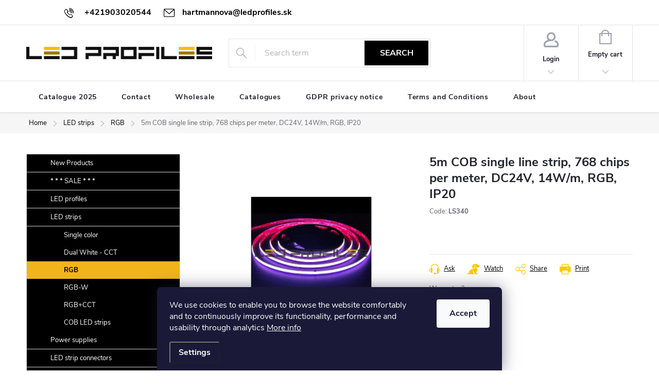

--- FILE ---
content_type: text/html; charset=utf-8
request_url: https://www.ledprofiles.sk/5m-cob-single-line-strip--768-chips-per-meter--dc24v--14w-m--rgb--ip20/
body_size: 23339
content:
<!doctype html><html lang="en" dir="ltr" class="header-background-light external-fonts-loaded"><head><meta charset="utf-8" /><meta name="viewport" content="width=device-width,initial-scale=1" /><title>5m COB single line strip, 768 chips per meter, DC24V, 14W/m, RGB, IP20 - LEDprofiles s.r.o.</title><link rel="preconnect" href="https://cdn.myshoptet.com" /><link rel="dns-prefetch" href="https://cdn.myshoptet.com" /><link rel="preload" href="https://cdn.myshoptet.com/prj/dist/master/cms/libs/jquery/jquery-1.11.3.min.js" as="script" /><link href="https://cdn.myshoptet.com/prj/dist/master/cms/templates/frontend_templates/shared/css/font-face/open-sans.css" rel="stylesheet"><script>
dataLayer = [];
dataLayer.push({'shoptet' : {
    "pageId": 852,
    "pageType": "productDetail",
    "currency": "EUR",
    "currencyInfo": {
        "decimalSeparator": ",",
        "exchangeRate": 1,
        "priceDecimalPlaces": 2,
        "symbol": "\u20ac",
        "symbolLeft": 1,
        "thousandSeparator": " "
    },
    "language": "en",
    "projectId": 568764,
    "product": {
        "id": 2826,
        "guid": "31e02e8e-c26b-11ed-979f-ecf4bbcda94d",
        "hasVariants": false,
        "codes": [
            {
                "code": "LS340",
                "quantity": "3",
                "stocks": [
                    {
                        "id": "ext",
                        "quantity": "3"
                    }
                ]
            }
        ],
        "code": "LS340",
        "name": "5m COB single line strip, 768 chips per meter, DC24V, 14W\/m, RGB, IP20",
        "appendix": "",
        "weight": 0,
        "currentCategory": "LED strips | RGB",
        "currentCategoryGuid": "1e04816c-c26b-11ed-a23f-ecf4bbcda94d",
        "defaultCategory": "LED strips | RGB",
        "defaultCategoryGuid": "1e04816c-c26b-11ed-a23f-ecf4bbcda94d",
        "currency": "EUR"
    },
    "stocks": [
        {
            "id": "ext",
            "title": "Stock",
            "isDeliveryPoint": 0,
            "visibleOnEshop": 1
        }
    ],
    "cartInfo": {
        "id": null,
        "freeShipping": false,
        "freeShippingFrom": 0,
        "leftToFreeGift": {
            "formattedPrice": "\u20ac0",
            "priceLeft": 0
        },
        "freeGift": false,
        "leftToFreeShipping": {
            "priceLeft": 0,
            "dependOnRegion": 0,
            "formattedPrice": "\u20ac0"
        },
        "discountCoupon": [],
        "getNoBillingShippingPrice": {
            "withoutVat": 0,
            "vat": 0,
            "withVat": 0
        },
        "cartItems": [],
        "taxMode": "ORDINARY"
    },
    "cart": [],
    "customer": {
        "priceRatio": 1,
        "priceListId": 1,
        "groupId": null,
        "registered": false,
        "mainAccount": false
    }
}});
dataLayer.push({'cookie_consent' : {
    "marketing": "denied",
    "analytics": "denied"
}});
document.addEventListener('DOMContentLoaded', function() {
    shoptet.consent.onAccept(function(agreements) {
        if (agreements.length == 0) {
            return;
        }
        dataLayer.push({
            'cookie_consent' : {
                'marketing' : (agreements.includes(shoptet.config.cookiesConsentOptPersonalisation)
                    ? 'granted' : 'denied'),
                'analytics': (agreements.includes(shoptet.config.cookiesConsentOptAnalytics)
                    ? 'granted' : 'denied')
            },
            'event': 'cookie_consent'
        });
    });
});
</script>
<meta property="og:type" content="website"><meta property="og:site_name" content="ledprofiles.sk"><meta property="og:url" content="https://www.ledprofiles.sk/5m-cob-single-line-strip--768-chips-per-meter--dc24v--14w-m--rgb--ip20/"><meta property="og:title" content="5m COB single line strip, 768 chips per meter, DC24V, 14W/m, RGB, IP20 - LEDprofiles s.r.o."><meta name="author" content="LEDprofiles s.r.o."><meta name="web_author" content="Shoptet.sk"><meta name="dcterms.rightsHolder" content="www.ledprofiles.sk"><meta name="robots" content="index,follow"><meta property="og:image" content="https://cdn.myshoptet.com/usr/www.ledprofiles.sk/user/shop/big/2826-8_2826-5m-cob-single-line-strip-768-chips-per-meter-dc24v-14w-m-rgb-ip20.jpg?66a34ad5"><meta property="og:description" content="Wholesale 5m COB single line strip, 768 chips/m, DC24V, 14W/m, RGB, IP20. Ideal for versatile lighting projects. High-quality, energy-efficient solution"><meta name="description" content="Wholesale 5m COB single line strip, 768 chips/m, DC24V, 14W/m, RGB, IP20. Ideal for versatile lighting projects. High-quality, energy-efficient solution"><style>:root {--color-primary: #000000;--color-primary-h: 0;--color-primary-s: 0%;--color-primary-l: 0%;--color-primary-hover: #f1b51c;--color-primary-hover-h: 43;--color-primary-hover-s: 88%;--color-primary-hover-l: 53%;--color-secondary: #f1b51c;--color-secondary-h: 43;--color-secondary-s: 88%;--color-secondary-l: 53%;--color-secondary-hover: #cd9934;--color-secondary-hover-h: 40;--color-secondary-hover-s: 60%;--color-secondary-hover-l: 50%;--color-tertiary: #ffc807;--color-tertiary-h: 47;--color-tertiary-s: 100%;--color-tertiary-l: 51%;--color-tertiary-hover: #ffbb00;--color-tertiary-hover-h: 44;--color-tertiary-hover-s: 100%;--color-tertiary-hover-l: 50%;--color-header-background: #ffffff;--template-font: "Open Sans";--template-headings-font: "Open Sans";--header-background-url: url("[data-uri]");--cookies-notice-background: #1A1937;--cookies-notice-color: #F8FAFB;--cookies-notice-button-hover: #f5f5f5;--cookies-notice-link-hover: #27263f;--templates-update-management-preview-mode-content: "Template update preview is active for your browser."}</style>
    <script>var shoptet = shoptet || {};</script>
    <script src="https://cdn.myshoptet.com/prj/dist/master/shop/dist/main-3g-header.js.05f199e7fd2450312de2.js"></script>
<!-- User include --><!-- service 776(417) html code header -->
<link type="text/css" rel="stylesheet" media="all"  href="https://cdn.myshoptet.com/usr/paxio.myshoptet.com/user/documents/blank/style.css?v1602545"/>
<link href="https://cdn.myshoptet.com/prj/dist/master/shop/dist/font-shoptet-11.css.62c94c7785ff2cea73b2.css" rel="stylesheet">
<link href="https://cdn.myshoptet.com/usr/paxio.myshoptet.com/user/documents/blank/ikony.css?v9" rel="stylesheet">
<link type="text/css" rel="stylesheet" media="screen"  href="https://cdn.myshoptet.com/usr/paxio.myshoptet.com/user/documents/blank/preklady.css?v27" />
<link rel="stylesheet" href="https://cdn.myshoptet.com/usr/paxio.myshoptet.com/user/documents/blank/Slider/slick.css" />
<link rel="stylesheet" href="https://cdn.myshoptet.com/usr/paxio.myshoptet.com/user/documents/blank/Slider/slick-theme.css?v4" />
<link rel="stylesheet" href="https://cdn.myshoptet.com/usr/paxio.myshoptet.com/user/documents/blank/Slider/slick-classic.css?v3" />

<!-- service 654(301) html code header -->
<!-- Prefetch Pobo Page Builder CDN  -->
<link rel="dns-prefetch" href="https://image.pobo.cz">
<link href="https://cdnjs.cloudflare.com/ajax/libs/lightgallery/2.7.2/css/lightgallery.min.css" rel="stylesheet">
<link href="https://cdnjs.cloudflare.com/ajax/libs/lightgallery/2.7.2/css/lg-thumbnail.min.css" rel="stylesheet">


<!-- © Pobo Page Builder  -->
<script>
 	  window.addEventListener("DOMContentLoaded", function () {
		  var po = document.createElement("script");
		  po.type = "text/javascript";
		  po.async = true;
		  po.dataset.url = "https://www.pobo.cz";
			po.dataset.cdn = "https://image.pobo.space";
      po.dataset.tier = "standard";
      po.fetchpriority = "high";
      po.dataset.key = btoa(window.location.host);
		  po.id = "pobo-asset-url";
      po.platform = "shoptet";
      po.synergy = false;
		  po.src = "https://image.pobo.space/assets/editor.js?v=6";

		  var s = document.getElementsByTagName("script")[0];
		  s.parentNode.insertBefore(po, s);
	  });
</script>





<!-- service 1462(1076) html code header -->
<link rel="stylesheet" href="https://cdn.myshoptet.com/usr/webotvurci.myshoptet.com/user/documents/plugin-product-interconnection/css/all.min.css?v=27"> 
<!-- project html code header -->
<link href="/user/documents/edit2.css" rel="stylesheet" />

<style>
/* Styles for displaying Shipping will be calculated*/
@media (min-width: 479px){
.payment-logo, .payment-shipping-price{
width: auto;
}
}

#summary-box > div:nth-child(4) > div:nth-child(1){
display: none;
}
</style>
<!-- /User include --><link rel="shortcut icon" href="/favicon.ico" type="image/x-icon" /><link rel="canonical" href="https://www.ledprofiles.sk/5m-cob-single-line-strip--768-chips-per-meter--dc24v--14w-m--rgb--ip20/" /></head><body class="desktop id-852 in-43-rgb template-11 type-product type-detail multiple-columns-body columns-mobile-2 columns-3 blank-mode blank-mode-css ums_forms_redesign--off ums_a11y_category_page--on ums_discussion_rating_forms--off ums_flags_display_unification--on ums_a11y_login--off mobile-header-version-1">
        <div id="fb-root"></div>
        <script>
            window.fbAsyncInit = function() {
                FB.init({
//                    appId            : 'your-app-id',
                    autoLogAppEvents : true,
                    xfbml            : true,
                    version          : 'v19.0'
                });
            };
        </script>
        <script async defer crossorigin="anonymous" src="https://connect.facebook.net/en_US/sdk.js"></script>    <div class="siteCookies siteCookies--bottom siteCookies--dark js-siteCookies" role="dialog" data-testid="cookiesPopup" data-nosnippet>
        <div class="siteCookies__form">
            <div class="siteCookies__content">
                <div class="siteCookies__text">
                    We use cookies to enable you to browse the website comfortably and to continuously improve its functionality, performance and usability through analytics <a href="/podmienky-ochrany-osobnych-udajov/" target="_blank" rel="noopener noreferrer">More info</a>
                </div>
                <p class="siteCookies__links">
                    <button class="siteCookies__link js-cookies-settings" aria-label="Cookies settings" data-testid="cookiesSettings">Settings</button>
                </p>
            </div>
            <div class="siteCookies__buttonWrap">
                                <button class="siteCookies__button js-cookiesConsentSubmit" value="all" aria-label="Accept cookies" data-testid="buttonCookiesAccept">Accept</button>
            </div>
        </div>
        <script>
            document.addEventListener("DOMContentLoaded", () => {
                const siteCookies = document.querySelector('.js-siteCookies');
                document.addEventListener("scroll", shoptet.common.throttle(() => {
                    const st = document.documentElement.scrollTop;
                    if (st > 1) {
                        siteCookies.classList.add('siteCookies--scrolled');
                    } else {
                        siteCookies.classList.remove('siteCookies--scrolled');
                    }
                }, 100));
            });
        </script>
    </div>
<a href="#content" class="skip-link sr-only">Skip to content</a><div class="overall-wrapper"><div class="user-action"><div class="container"><div class="user-action-in"><div class="user-action-login popup-widget login-widget"><div class="popup-widget-inner"><h2 id="loginHeading">Login to your account</h2><div id="customerLogin"><form action="/action/Customer/Login/" method="post" id="formLoginIncluded" class="csrf-enabled formLogin" data-testid="formLogin"><input type="hidden" name="referer" value="" /><div class="form-group"><div class="input-wrapper email js-validated-element-wrapper no-label"><input type="email" name="email" class="form-control" autofocus placeholder="E-mail Address (eg. John@myemail.com)" data-testid="inputEmail" autocomplete="email" required /></div></div><div class="form-group"><div class="input-wrapper password js-validated-element-wrapper no-label"><input type="password" name="password" class="form-control" placeholder="Password" data-testid="inputPassword" autocomplete="current-password" required /><span class="no-display">You cannot fill out this field</span><input type="text" name="surname" value="" class="no-display" /></div></div><div class="form-group"><div class="login-wrapper"><button type="submit" class="btn btn-secondary btn-text btn-login" data-testid="buttonSubmit">Login</button><div class="password-helper"><a href="/registration/" data-testid="signup" rel="nofollow">New registration</a><a href="/client-center/forgotten-password/" rel="nofollow">Forgotten password</a></div></div></div></form>
</div></div></div>
    <div id="cart-widget" class="user-action-cart popup-widget cart-widget loader-wrapper" data-testid="popupCartWidget" role="dialog" aria-hidden="true"><div class="popup-widget-inner cart-widget-inner place-cart-here"><div class="loader-overlay"><div class="loader"></div></div></div><div class="cart-widget-button"><a href="/cart/" class="btn btn-conversion" id="continue-order-button" rel="nofollow" data-testid="buttonNextStep">Proceed to cart</a></div></div></div>
</div></div><div class="top-navigation-bar" data-testid="topNavigationBar">

    <div class="container">

        <div class="top-navigation-contacts">
            <strong>Customer support:</strong><a href="tel:+421903020544" class="project-phone" aria-label="Call +421903020544" data-testid="contactboxPhone"><span>+421903020544</span></a><a href="mailto:hartmannova@ledprofiles.sk" class="project-email" data-testid="contactboxEmail"><span>hartmannova@ledprofiles.sk</span></a>        </div>

                
        <div class="top-navigation-tools top-navigation-tools--language">
            <div class="responsive-tools">
                <a href="#" class="toggle-window" data-target="search" aria-label="Search" data-testid="linkSearchIcon"></a>
                                                            <a href="#" class="toggle-window" data-target="login"></a>
                                                    <a href="#" class="toggle-window" data-target="navigation" aria-label="Menu" data-testid="hamburgerMenu"></a>
            </div>
                        <a href="/login/?backTo=%2F5m-cob-single-line-strip--768-chips-per-meter--dc24v--14w-m--rgb--ip20%2F" class="top-nav-button top-nav-button-login primary login toggle-window" data-target="login" data-testid="signin" rel="nofollow"><span>Login</span></a>        </div>

    </div>

</div>
<header id="header"><div class="container navigation-wrapper">
    <div class="header-top">
        <div class="site-name-wrapper">
            <div class="site-name"><a href="/" data-testid="linkWebsiteLogo"><img src="https://cdn.myshoptet.com/usr/www.ledprofiles.sk/user/logos/ledprofiles_logo.png" alt="LEDprofiles s.r.o." fetchpriority="low" /></a></div>        </div>
        <div class="search" itemscope itemtype="https://schema.org/WebSite">
            <meta itemprop="headline" content="RGB"/><meta itemprop="url" content="https://www.ledprofiles.sk"/><meta itemprop="text" content="Wholesale 5m COB single line strip, 768 chips/m, DC24V, 14W/m, RGB, IP20. Ideal for versatile lighting projects. High-quality, energy-efficient solution"/>            <form action="/action/ProductSearch/prepareString/" method="post"
    id="formSearchForm" class="search-form compact-form js-search-main"
    itemprop="potentialAction" itemscope itemtype="https://schema.org/SearchAction" data-testid="searchForm">
    <fieldset>
        <meta itemprop="target"
            content="https://www.ledprofiles.sk/search/?string={string}"/>
        <input type="hidden" name="language" value="en"/>
        
            
<input
    type="search"
    name="string"
        class="query-input form-control search-input js-search-input"
    placeholder="Search term"
    autocomplete="off"
    required
    itemprop="query-input"
    aria-label="Search"
    data-testid="searchInput"
>
            <button type="submit" class="btn btn-default" data-testid="searchBtn">Search</button>
        
    </fieldset>
</form>
        </div>
        <div class="navigation-buttons">
                
    <a href="/cart/" class="btn btn-icon toggle-window cart-count" data-target="cart" data-hover="true" data-redirect="true" data-testid="headerCart" rel="nofollow" aria-haspopup="dialog" aria-expanded="false" aria-controls="cart-widget">
        
                <span class="sr-only">Shopping cart</span>
        
            <span class="cart-price visible-lg-inline-block" data-testid="headerCartPrice">
                                    Empty cart                            </span>
        
    
            </a>
        </div>
    </div>
    <nav id="navigation" aria-label="Main menu" data-collapsible="true"><div class="navigation-in menu"><ul class="menu-level-1" role="menubar" data-testid="headerMenuItems"><li class="menu-item-1282" role="none"><a href="/catalogue-2025/" data-testid="headerMenuItem" role="menuitem" aria-expanded="false"><b>Catalogue 2025</b></a></li>
<li class="menu-item-939" role="none"><a href="/contact/" data-testid="headerMenuItem" role="menuitem" aria-expanded="false"><b>Contact</b></a></li>
<li class="menu-item-951" role="none"><a href="/wholesale/" data-testid="headerMenuItem" role="menuitem" aria-expanded="false"><b>Wholesale</b></a></li>
<li class="menu-item-1100" role="none"><a href="/catalogues/" data-testid="headerMenuItem" role="menuitem" aria-expanded="false"><b>Catalogues</b></a></li>
<li class="menu-item-691" role="none"><a href="/podmienky-ochrany-osobnych-udajov/" data-testid="headerMenuItem" role="menuitem" aria-expanded="false"><b>GDPR privacy notice</b></a></li>
<li class="menu-item-39" role="none"><a href="/obchodne-podmienky/" data-testid="headerMenuItem" role="menuitem" aria-expanded="false"><b>Terms and Conditions</b></a></li>
<li class="menu-item-1152" role="none"><a href="/about/" data-testid="headerMenuItem" role="menuitem" aria-expanded="false"><b>About</b></a></li>
<li class="appended-category menu-item-909" role="none"><a href="/77-new-products/"><b>New Products</b></a></li><li class="appended-category menu-item-780" role="none"><a href="/41--sale-/"><b>* * * SALE * * *</b></a></li><li class="appended-category menu-item-714 ext" role="none"><a href="/39-led-profiles/"><b>LED profiles</b><span class="submenu-arrow" role="menuitem"></span></a><ul class="menu-level-2 menu-level-2-appended" role="menu"><li class="menu-item-717" role="none"><a href="/3-led-profil-surface-1/" data-testid="headerMenuItem" role="menuitem"><span>LED profile SURFACE 1</span></a></li><li class="menu-item-720" role="none"><a href="/4-led-profil-surface-2/" data-testid="headerMenuItem" role="menuitem"><span>LED profile SURFACE 2</span></a></li><li class="menu-item-723" role="none"><a href="/5-led-profil-surface-3/" data-testid="headerMenuItem" role="menuitem"><span>LED profile SURFACE 3</span></a></li><li class="menu-item-753" role="none"><a href="/15-led-profil-surface-4/" data-testid="headerMenuItem" role="menuitem"><span>LED profile SURFACE 4</span></a></li><li class="menu-item-756" role="none"><a href="/16-led-profil-surface-5/" data-testid="headerMenuItem" role="menuitem"><span>LED profile SURFACE 5</span></a></li><li class="menu-item-768" role="none"><a href="/28-led-profil-surface-6/" data-testid="headerMenuItem" role="menuitem"><span>LED profile SURFACE 6</span></a></li><li class="menu-item-834" role="none"><a href="/60-led-profil-surface-7/" data-testid="headerMenuItem" role="menuitem"><span>LED profile SURFACE 7</span></a></li><li class="menu-item-927" role="none"><a href="/105-led-profil-surface-8/" data-testid="headerMenuItem" role="menuitem"><span>LED profile SURFACE 8</span></a></li><li class="menu-item-930" role="none"><a href="/114-led-profil-surface-9/" data-testid="headerMenuItem" role="menuitem"><span>LED profile SURFACE 9</span></a></li><li class="menu-item-1131" role="none"><a href="/led-profile-surface-10/" data-testid="headerMenuItem" role="menuitem"><span>LED profile SURFACE 10</span></a></li><li class="menu-item-1188" role="none"><a href="/led-profile-surface-11/" data-testid="headerMenuItem" role="menuitem"><span>LED profile SURFACE 11</span></a></li><li class="menu-item-1207" role="none"><a href="/led-profile-surface-12/" data-testid="headerMenuItem" role="menuitem"><span>LED profile SURFACE 12</span></a></li><li class="menu-item-1222" role="none"><a href="/led-profile-surface-13/" data-testid="headerMenuItem" role="menuitem"><span>LED profile SURFACE 13</span></a></li><li class="menu-item-726" role="none"><a href="/6-led-profil-corner-1/" data-testid="headerMenuItem" role="menuitem"><span>LED profile CORNER 1</span></a></li><li class="menu-item-729" role="none"><a href="/7-led-profil-corner-2/" data-testid="headerMenuItem" role="menuitem"><span>LED profile CORNER 2</span></a></li><li class="menu-item-732" role="none"><a href="/8-led-profil-corner-3/" data-testid="headerMenuItem" role="menuitem"><span>LED profile CORNER 3</span></a></li><li class="menu-item-735" role="none"><a href="/9-led-profil-corner-4/" data-testid="headerMenuItem" role="menuitem"><span>LED profile CORNER 4</span></a></li><li class="menu-item-738" role="none"><a href="/10-led-profil-corner-5/" data-testid="headerMenuItem" role="menuitem"><span>LED profile CORNER 5</span></a></li><li class="menu-item-1423" role="none"><a href="/led-profile-corner-6/" data-testid="headerMenuItem" role="menuitem"><span>LED profile CORNER 6</span></a></li><li class="menu-item-741" role="none"><a href="/11-led-profil-recessed-1/" data-testid="headerMenuItem" role="menuitem"><span>LED profile RECESSED 1</span></a></li><li class="menu-item-744" role="none"><a href="/12-led-profil-recessed-2/" data-testid="headerMenuItem" role="menuitem"><span>LED profile RECESSED 2</span></a></li><li class="menu-item-747" role="none"><a href="/13-led-profil-recessed-3/" data-testid="headerMenuItem" role="menuitem"><span>LED profile RECESSED 3</span></a></li><li class="menu-item-783" role="none"><a href="/31-led-profil-recessed-5/" data-testid="headerMenuItem" role="menuitem"><span>LED profile RECESSED 5</span></a></li><li class="menu-item-1234" role="none"><a href="/led-profile-recessed-5-new/" data-testid="headerMenuItem" role="menuitem"><span>LED profile RECESSED 5 NEW</span></a></li><li class="menu-item-840" role="none"><a href="/led-profile-recessed-7-new/" data-testid="headerMenuItem" role="menuitem"><span>LED profile RECESSED 7 NEW</span></a></li><li class="menu-item-1288" role="none"><a href="/led-profile-recessed-8-new/" data-testid="headerMenuItem" role="menuitem"><span>LED profile RECESSED 8 NEW</span></a></li><li class="menu-item-876" role="none"><a href="/79-led-profil-recessed-9/" data-testid="headerMenuItem" role="menuitem"><span>LED profile RECESSED 9</span></a></li><li class="menu-item-1237" role="none"><a href="/led-profile-recessed-9-new/" data-testid="headerMenuItem" role="menuitem"><span>LED profile RECESSED 9 NEW</span></a></li><li class="menu-item-921" role="none"><a href="/110-led-profil-recessed-10/" data-testid="headerMenuItem" role="menuitem"><span>LED profile RECESSED 10</span></a></li><li class="menu-item-924" role="none"><a href="/111-led-profil-recessed-11/" data-testid="headerMenuItem" role="menuitem"><span>LED profile RECESSED 11</span></a></li><li class="menu-item-1125" role="none"><a href="/led-profile-recessed-12/" data-testid="headerMenuItem" role="menuitem"><span>LED profile RECESSED 12</span></a></li><li class="menu-item-1306" role="none"><a href="/led-profile-recessed-12-full/" data-testid="headerMenuItem" role="menuitem"><span>LED profile RECESSED 12 FULL</span></a></li><li class="menu-item-1128" role="none"><a href="/led-profile-recessed-13/" data-testid="headerMenuItem" role="menuitem"><span>LED profile RECESSED 13</span></a></li><li class="menu-item-1309" role="none"><a href="/led-profile-recessed-13-full/" data-testid="headerMenuItem" role="menuitem"><span>LED profile RECESSED 13 FULL</span></a></li><li class="menu-item-1158" role="none"><a href="/led-profile-recessed-14/" data-testid="headerMenuItem" role="menuitem"><span>Flexible LED profile RECESSED 14</span></a></li><li class="menu-item-1185" role="none"><a href="/led-profile-recessed-15/" data-testid="headerMenuItem" role="menuitem"><span>LED profile RECESSED 15</span></a></li><li class="menu-item-1459" role="none"><a href="/led-profile-recessed-15-new/" data-testid="headerMenuItem" role="menuitem"><span>LED profile RECESSED 15 NEW✨</span></a></li><li class="menu-item-1465" role="none"><a href="/led-profile-wall-elegant/" data-testid="headerMenuItem" role="menuitem"><span>LED profile WALL ELEGANT✨</span></a></li><li class="menu-item-1249" role="none"><a href="/led-profile-recessed-16/" data-testid="headerMenuItem" role="menuitem"><span>LED profile RECESSED 16</span></a></li><li class="menu-item-1291" role="none"><a href="/led-profile-recessed-17/" data-testid="headerMenuItem" role="menuitem"><span>LED profile RECESSED 17</span></a></li><li class="menu-item-1312" role="none"><a href="/led-profile-recessed-17-full/" data-testid="headerMenuItem" role="menuitem"><span>LED profile RECESSED 17 FULL</span></a></li><li class="menu-item-1303" role="none"><a href="/led-profile-recessed-18/" data-testid="headerMenuItem" role="menuitem"><span>LED profile RECESSED 18</span></a></li><li class="menu-item-1318" role="none"><a href="/led-profile-recessed-18-full/" data-testid="headerMenuItem" role="menuitem"><span>LED profile RECESSED 18 FULL</span></a></li><li class="menu-item-1360" role="none"><a href="/led-profile-recessed-20/" data-testid="headerMenuItem" role="menuitem"><span>LED profile RECESSED 20</span></a></li><li class="menu-item-1411" role="none"><a href="/led-profile-recessed-21/" data-testid="headerMenuItem" role="menuitem"><span>LED profile RECESSED 21</span></a></li><li class="menu-item-750" role="none"><a href="/14-led-profil-floor/" data-testid="headerMenuItem" role="menuitem"><span>LED profile FLOOR</span></a></li><li class="menu-item-1240" role="none"><a href="/led-profile-floor-4/" data-testid="headerMenuItem" role="menuitem"><span>LED profile FLOOR 4</span></a></li><li class="menu-item-1243" role="none"><a href="/led-profile-floor-5/" data-testid="headerMenuItem" role="menuitem"><span>LED profile FLOOR 5</span></a></li><li class="menu-item-1246" role="none"><a href="/led-profile-floor-6/" data-testid="headerMenuItem" role="menuitem"><span>LED profile FLOOR 6</span></a></li><li class="menu-item-1155" role="none"><a href="/led-profile-stair/" data-testid="headerMenuItem" role="menuitem"><span>LED profile STAIRS</span></a></li><li class="menu-item-1402" role="none"><a href="/led-profile-tile-edge--/" data-testid="headerMenuItem" role="menuitem"><span>LED profile TILE-EDGE</span></a></li><li class="menu-item-1161" role="none"><a href="/led-profile-wall/" data-testid="headerMenuItem" role="menuitem"><span>LED profile WALL</span></a></li><li class="menu-item-912" role="none"><a href="/109-led-profil-suspended/" data-testid="headerMenuItem" role="menuitem"><span>LED profile SUSPENDED NEW✨</span></a></li><li class="menu-item-1273" role="none"><a href="/led-profile-ceil-edge/" data-testid="headerMenuItem" role="menuitem"><span>LED profile CEIL-EDGE</span></a></li><li class="menu-item-1276" role="none"><a href="/led-profile-ceil-edge-maxi/" data-testid="headerMenuItem" role="menuitem"><span>LED profile CEIL-EDGE MAXI</span></a></li><li class="menu-item-1279" role="none"><a href="/led-profile-wall-glow/" data-testid="headerMenuItem" role="menuitem"><span>LED profile WALL-GLOW</span></a></li><li class="menu-item-1321" role="none"><a href="/led-profile-wall-glow-full/" data-testid="headerMenuItem" role="menuitem"><span>LED profile WALL-GLOW FULL</span></a></li><li class="menu-item-1462" role="none"><a href="/led-profile-wall-glow-maxi/" data-testid="headerMenuItem" role="menuitem"><span>LED profile WALL-GLOW MAXI✨</span></a></li><li class="menu-item-1333" role="none"><a href="/led-profile-ceil-glow---/" data-testid="headerMenuItem" role="menuitem"><span>LED profile CEIL-GLOW</span></a></li><li class="menu-item-1336" role="none"><a href="/slim-surface-led-profile/" data-testid="headerMenuItem" role="menuitem"><span>Slim SURFACE LED profile</span></a></li><li class="menu-item-1339" role="none"><a href="/slim-recessed-led-profile/" data-testid="headerMenuItem" role="menuitem"><span>Slim RECESSED LED profile</span></a></li><li class="menu-item-1378" role="none"><a href="/led-profile-glass-shelf/" data-testid="headerMenuItem" role="menuitem"><span>LED profile GLASS SHELF</span></a></li><li class="menu-item-1381" role="none"><a href="/led-profile-wooden-shelf/" data-testid="headerMenuItem" role="menuitem"><span>LED profile WOODEN SHELF</span></a></li><li class="menu-item-1468" role="none"><a href="/led-profile-deco-line/" data-testid="headerMenuItem" role="menuitem"><span>LED profile DECO LINE✨</span></a></li></ul></li><li class="appended-category menu-item-762 ext" role="none"><a href="/led-strips/"><b>LED strips</b><span class="submenu-arrow" role="menuitem"></span></a><ul class="menu-level-2 menu-level-2-appended" role="menu"><li class="menu-item-822" role="none"><a href="/67-single-color/" data-testid="headerMenuItem" role="menuitem"><span>Single color</span></a></li><li class="menu-item-864" role="none"><a href="/42-dual-white-cct/" data-testid="headerMenuItem" role="menuitem"><span>Dual White - CCT</span></a></li><li class="menu-item-852" role="none"><a href="/43-rgb/" data-testid="headerMenuItem" role="menuitem"><span>RGB</span></a></li><li class="menu-item-981" role="none"><a href="/44-rgb-w/" data-testid="headerMenuItem" role="menuitem"><span>RGB-W</span></a></li><li class="menu-item-831" role="none"><a href="/45-rgbcct/" data-testid="headerMenuItem" role="menuitem"><span>RGB+CCT</span></a></li><li class="menu-item-870" role="none"><a href="/73-cob-led-strips/" data-testid="headerMenuItem" role="menuitem"><span>COB LED strips</span></a></li></ul></li><li class="appended-category menu-item-810 ext" role="none"><a href="/80-power-supplies/"><b>Power supplies</b><span class="submenu-arrow" role="menuitem"></span></a><ul class="menu-level-2 menu-level-2-appended" role="menu"><li class="menu-item-1294" role="none"><a href="/waterproof-power-supplies-ip67-mini/" data-testid="headerMenuItem" role="menuitem"><span>IP67 MINI</span></a></li><li class="menu-item-813" role="none"><a href="/46-mean-well/" data-testid="headerMenuItem" role="menuitem"><span>Mean Well</span></a></li><li class="menu-item-954" role="none"><a href="/81-furniture-power-supplies/" data-testid="headerMenuItem" role="menuitem"><span>Furniture Power Supplies</span></a></li><li class="menu-item-1103" role="none"><a href="/waterproof-power-supplies/" data-testid="headerMenuItem" role="menuitem"><span>Waterproof Power Supplies</span></a></li><li class="menu-item-1300" role="none"><a href="/mounting-power-supplies/" data-testid="headerMenuItem" role="menuitem"><span>Mounting Power Supplies</span></a></li></ul></li><li class="appended-category menu-item-846 ext" role="none"><a href="/62-led-strip-connectors/"><b>LED strip connectors</b><span class="submenu-arrow" role="menuitem"></span></a><ul class="menu-level-2 menu-level-2-appended" role="menu"><li class="menu-item-903" role="none"><a href="/63-for-single-color-strips/" data-testid="headerMenuItem" role="menuitem"><span>For single color strips</span></a></li><li class="menu-item-966" role="none"><a href="/64-for-rgb-strips/" data-testid="headerMenuItem" role="menuitem"><span>For RGB strips</span></a></li><li class="menu-item-969" role="none"><a href="/65-for-rgbw-strips/" data-testid="headerMenuItem" role="menuitem"><span>For RGBW strips</span></a></li><li class="menu-item-879" role="none"><a href="/85-for-cob-strips/" data-testid="headerMenuItem" role="menuitem"><span>For COB strips</span></a></li><li class="menu-item-1119" role="none"><a href="/for-cct-strips/" data-testid="headerMenuItem" role="menuitem"><span>For CCT strips</span></a></li></ul></li><li class="appended-category menu-item-789 ext" role="none"><a href="/32-mi-light-products/"><b>Mi-Light products</b><span class="submenu-arrow" role="menuitem"></span></a><ul class="menu-level-2 menu-level-2-appended" role="menu"><li class="menu-item-792" role="none"><a href="/55-single-color/" data-testid="headerMenuItem" role="menuitem"><span>Single color</span></a></li><li class="menu-item-801" role="none"><a href="/56-dual-white-cct/" data-testid="headerMenuItem" role="menuitem"><span>Dual White - CCT</span></a></li><li class="menu-item-795" role="none"><a href="/57-rgb/" data-testid="headerMenuItem" role="menuitem"><span>RGB</span></a></li><li class="menu-item-798" role="none"><a href="/58-rgb-w/" data-testid="headerMenuItem" role="menuitem"><span>RGB-W</span></a></li><li class="menu-item-804" role="none"><a href="/59-rgbcct/" data-testid="headerMenuItem" role="menuitem"><span>RGB+CCT</span></a></li><li class="menu-item-960" role="none"><a href="/112-zigbee-30-series/" data-testid="headerMenuItem" role="menuitem"><span>Zigbee 3.0 series</span></a></li><li class="menu-item-963" role="none"><a href="/113-wifi-series/" data-testid="headerMenuItem" role="menuitem"><span>WiFi series</span></a></li></ul></li><li class="appended-category menu-item-774 ext" role="none"><a href="/30-3m-tape-for-led-profiles/"><b>3M tape for LED profiles</b><span class="submenu-arrow" role="menuitem"></span></a><ul class="menu-level-2 menu-level-2-appended" role="menu"><li class="menu-item-777" role="none"><a href="/49-9mm-3m-tape/" data-testid="headerMenuItem" role="menuitem"><span>9mm 3M tape</span></a></li><li class="menu-item-786" role="none"><a href="/50-16mm-3m-tape/" data-testid="headerMenuItem" role="menuitem"><span>16mm 3M tape</span></a></li></ul></li><li class="appended-category menu-item-828" role="none"><a href="/71-sensor-switches-for-led-profiles/"><b>Sensor Switches for LED profiles</b></a></li><li class="appended-category menu-item-906" role="none"><a href="/led-panels/"><b>LED panels</b></a></li><li class="appended-category menu-item-945" role="none"><a href="/72-led-lights/"><b>LED lights</b></a></li><li class="appended-category menu-item-1113" role="none"><a href="/solar-led-lights/"><b>Solar LED lights</b></a></li><li class="appended-category menu-item-1164" role="none"><a href="/samsung-led/"><b>💡 SAMSUNG LED 💡</b></a></li></ul>
    <ul class="navigationActions" role="menu">
                            <li role="none">
                                    <a href="/login/?backTo=%2F5m-cob-single-line-strip--768-chips-per-meter--dc24v--14w-m--rgb--ip20%2F" rel="nofollow" data-testid="signin" role="menuitem"><span>Login</span></a>
                            </li>
                        </ul>
</div><span class="navigation-close"></span></nav><div class="menu-helper" data-testid="hamburgerMenu"><span>More</span></div>
</div></header><!-- / header -->


                    <div class="container breadcrumbs-wrapper">
            <div class="breadcrumbs" itemscope itemtype="https://schema.org/BreadcrumbList">
                                                                            <span id="navigation-first" data-basetitle="LEDprofiles s.r.o." itemprop="itemListElement" itemscope itemtype="https://schema.org/ListItem">
                <a href="/" itemprop="item" ><span itemprop="name">Home</span></a>
                <span class="navigation-bullet">/</span>
                <meta itemprop="position" content="1" />
            </span>
                                <span id="navigation-1" itemprop="itemListElement" itemscope itemtype="https://schema.org/ListItem">
                <a href="/led-strips/" itemprop="item" data-testid="breadcrumbsSecondLevel"><span itemprop="name">LED strips</span></a>
                <span class="navigation-bullet">/</span>
                <meta itemprop="position" content="2" />
            </span>
                                <span id="navigation-2" itemprop="itemListElement" itemscope itemtype="https://schema.org/ListItem">
                <a href="/43-rgb/" itemprop="item" data-testid="breadcrumbsSecondLevel"><span itemprop="name">RGB</span></a>
                <span class="navigation-bullet">/</span>
                <meta itemprop="position" content="3" />
            </span>
                                            <span id="navigation-3" itemprop="itemListElement" itemscope itemtype="https://schema.org/ListItem" data-testid="breadcrumbsLastLevel">
                <meta itemprop="item" content="https://www.ledprofiles.sk/5m-cob-single-line-strip--768-chips-per-meter--dc24v--14w-m--rgb--ip20/" />
                <meta itemprop="position" content="4" />
                <span itemprop="name" data-title="5m COB single line strip, 768 chips per meter, DC24V, 14W/m, RGB, IP20">5m COB single line strip, 768 chips per meter, DC24V, 14W/m, RGB, IP20 <span class="appendix"></span></span>
            </span>
            </div>
        </div>
    
<div id="content-wrapper" class="container content-wrapper">
    
    <div class="content-wrapper-in">
                                                <aside class="sidebar sidebar-left"  data-testid="sidebarMenu">
                                                                                                <div class="sidebar-inner">
                                                                                                        <div class="box box-bg-variant box-categories">    <div class="skip-link__wrapper">
        <span id="categories-start" class="skip-link__target js-skip-link__target sr-only" tabindex="-1">&nbsp;</span>
        <a href="#categories-end" class="skip-link skip-link--start sr-only js-skip-link--start">Skip categories</a>
    </div>

<h4>Categories</h4>


<div id="categories"><div class="categories cat-01 external" id="cat-909"><div class="topic"><a href="/77-new-products/">New Products<span class="cat-trigger">&nbsp;</span></a></div></div><div class="categories cat-02 external" id="cat-780"><div class="topic"><a href="/41--sale-/">* * * SALE * * *<span class="cat-trigger">&nbsp;</span></a></div></div><div class="categories cat-01 expandable external" id="cat-714"><div class="topic"><a href="/39-led-profiles/">LED profiles<span class="cat-trigger">&nbsp;</span></a></div>

    </div><div class="categories cat-02 expandable active expanded" id="cat-762"><div class="topic child-active"><a href="/led-strips/">LED strips<span class="cat-trigger">&nbsp;</span></a></div>

                    <ul class=" active expanded">
                                        <li class="
                                 expandable                                 external">
                <a href="/67-single-color/">
                    Single color
                    <span class="cat-trigger">&nbsp;</span>                </a>
                                                            

    
                                                </li>
                                <li >
                <a href="/42-dual-white-cct/">
                    Dual White - CCT
                                    </a>
                                                                </li>
                                <li class="
                active                                                 ">
                <a href="/43-rgb/">
                    RGB
                                    </a>
                                                                </li>
                                <li >
                <a href="/44-rgb-w/">
                    RGB-W
                                    </a>
                                                                </li>
                                <li >
                <a href="/45-rgbcct/">
                    RGB+CCT
                                    </a>
                                                                </li>
                                <li >
                <a href="/73-cob-led-strips/">
                    COB LED strips
                                    </a>
                                                                </li>
                </ul>
    </div><div class="categories cat-01 expandable external" id="cat-810"><div class="topic"><a href="/80-power-supplies/">Power supplies<span class="cat-trigger">&nbsp;</span></a></div>

    </div><div class="categories cat-02 expandable external" id="cat-846"><div class="topic"><a href="/62-led-strip-connectors/">LED strip connectors<span class="cat-trigger">&nbsp;</span></a></div>

    </div><div class="categories cat-01 expandable external" id="cat-789"><div class="topic"><a href="/32-mi-light-products/">Mi-Light products<span class="cat-trigger">&nbsp;</span></a></div>

    </div><div class="categories cat-02 expandable external" id="cat-774"><div class="topic"><a href="/30-3m-tape-for-led-profiles/">3M tape for LED profiles<span class="cat-trigger">&nbsp;</span></a></div>

    </div><div class="categories cat-01 external" id="cat-828"><div class="topic"><a href="/71-sensor-switches-for-led-profiles/">Sensor Switches for LED profiles<span class="cat-trigger">&nbsp;</span></a></div></div><div class="categories cat-02 external" id="cat-906"><div class="topic"><a href="/led-panels/">LED panels<span class="cat-trigger">&nbsp;</span></a></div></div><div class="categories cat-01 expanded" id="cat-945"><div class="topic"><a href="/72-led-lights/">LED lights<span class="cat-trigger">&nbsp;</span></a></div></div><div class="categories cat-02 expanded" id="cat-1113"><div class="topic"><a href="/solar-led-lights/">Solar LED lights<span class="cat-trigger">&nbsp;</span></a></div></div><div class="categories cat-01 expanded" id="cat-1164"><div class="topic"><a href="/samsung-led/">💡 SAMSUNG LED 💡<span class="cat-trigger">&nbsp;</span></a></div></div></div>

    <div class="skip-link__wrapper">
        <a href="#categories-start" class="skip-link skip-link--end sr-only js-skip-link--end" tabindex="-1" hidden>Skip categories</a>
        <span id="categories-end" class="skip-link__target js-skip-link__target sr-only" tabindex="-1">&nbsp;</span>
    </div>
</div>
                                                                        <div class="banner"><div class="banner-wrapper banner5"><a href="https://www.ledprofiles.sk/39-led-profiles/" data-ec-promo-id="115" class="extended-empty" ><img data-src="https://cdn.myshoptet.com/usr/www.ledprofiles.sk/user/banners/banner_na_web_ledprofiles.jpg?69302df8" src="data:image/svg+xml,%3Csvg%20width%3D%22315%22%20height%3D%22315%22%20xmlns%3D%22http%3A%2F%2Fwww.w3.org%2F2000%2Fsvg%22%3E%3C%2Fsvg%3E" fetchpriority="low" alt="Christmas sale" width="315" height="315" /><span class="extended-banner-texts"></span></a></div></div>
                                                                                                        </div>
                                                            </aside>
                            <main id="content" class="content narrow">
                            
<div class="p-detail" itemscope itemtype="https://schema.org/Product">

    
    <meta itemprop="name" content="5m COB single line strip, 768 chips per meter, DC24V, 14W/m, RGB, IP20" />
    <meta itemprop="category" content="Homepage &gt; LED strips &gt; RGB &gt; 5m COB single line strip, 768 chips per meter, DC24V, 14W/m, RGB, IP20" />
    <meta itemprop="url" content="https://www.ledprofiles.sk/5m-cob-single-line-strip--768-chips-per-meter--dc24v--14w-m--rgb--ip20/" />
    <meta itemprop="image" content="https://cdn.myshoptet.com/usr/www.ledprofiles.sk/user/shop/big/2826-8_2826-5m-cob-single-line-strip-768-chips-per-meter-dc24v-14w-m-rgb-ip20.jpg?66a34ad5" />
                                <meta itemprop="gtin13" content="8586021931537" />            
        <div class="p-detail-inner">

        <div class="p-detail-inner-header">
            <h1>
                  5m COB single line strip, 768 chips per meter, DC24V, 14W/m, RGB, IP20            </h1>

                <span class="p-code">
        <span class="p-code-label">Code:</span>
                    <span>LS340</span>
            </span>
        </div>

        <form action="/action/Cart/addCartItem/" method="post" id="product-detail-form" class="pr-action csrf-enabled" data-testid="formProduct">

            <meta itemprop="productID" content="2826" /><meta itemprop="identifier" content="31e02e8e-c26b-11ed-979f-ecf4bbcda94d" /><meta itemprop="sku" content="LS340" /><span itemprop="offers" itemscope itemtype="https://schema.org/Offer"><meta itemprop="url" content="https://www.ledprofiles.sk/5m-cob-single-line-strip--768-chips-per-meter--dc24v--14w-m--rgb--ip20/" /><link itemprop="itemCondition" href="https://schema.org/NewCondition" /></span><input type="hidden" name="productId" value="2826" /><input type="hidden" name="priceId" value="2826" /><input type="hidden" name="language" value="en" />

            <div class="row product-top">

                <div class="col-xs-12">

                    <div class="p-detail-info">
                        
                        
                        
                    </div>

                </div>

                <div class="col-xs-12 col-lg-6 p-image-wrapper">

                    
                    <div class="p-image" style="" data-testid="mainImage">

                        

    


                        

<a href="https://cdn.myshoptet.com/usr/www.ledprofiles.sk/user/shop/big/2826-8_2826-5m-cob-single-line-strip-768-chips-per-meter-dc24v-14w-m-rgb-ip20.jpg?66a34ad5" class="p-main-image cloud-zoom" data-href="https://cdn.myshoptet.com/usr/www.ledprofiles.sk/user/shop/orig/2826-8_2826-5m-cob-single-line-strip-768-chips-per-meter-dc24v-14w-m-rgb-ip20.jpg?66a34ad5"><img src="https://cdn.myshoptet.com/usr/www.ledprofiles.sk/user/shop/big/2826-8_2826-5m-cob-single-line-strip-768-chips-per-meter-dc24v-14w-m-rgb-ip20.jpg?66a34ad5" alt="2826 5m cob single line strip 768 chips per meter dc24v 14w m rgb ip20" width="1024" height="1024"  fetchpriority="high" />
</a>                    </div>

                    
    <div class="p-thumbnails-wrapper">

        <div class="p-thumbnails">

            <div class="p-thumbnails-inner">

                <div>
                                                                                        <a href="https://cdn.myshoptet.com/usr/www.ledprofiles.sk/user/shop/big/2826-8_2826-5m-cob-single-line-strip-768-chips-per-meter-dc24v-14w-m-rgb-ip20.jpg?66a34ad5" class="p-thumbnail highlighted">
                            <img src="data:image/svg+xml,%3Csvg%20width%3D%22100%22%20height%3D%22100%22%20xmlns%3D%22http%3A%2F%2Fwww.w3.org%2F2000%2Fsvg%22%3E%3C%2Fsvg%3E" alt="2826 5m cob single line strip 768 chips per meter dc24v 14w m rgb ip20" width="100" height="100"  data-src="https://cdn.myshoptet.com/usr/www.ledprofiles.sk/user/shop/related/2826-8_2826-5m-cob-single-line-strip-768-chips-per-meter-dc24v-14w-m-rgb-ip20.jpg?66a34ad5" fetchpriority="low" />
                        </a>
                        <a href="https://cdn.myshoptet.com/usr/www.ledprofiles.sk/user/shop/big/2826-8_2826-5m-cob-single-line-strip-768-chips-per-meter-dc24v-14w-m-rgb-ip20.jpg?66a34ad5" class="cbox-gal" data-gallery="lightbox[gallery]" data-alt="2826 5m cob single line strip 768 chips per meter dc24v 14w m rgb ip20"></a>
                                                                    <a href="https://cdn.myshoptet.com/usr/www.ledprofiles.sk/user/shop/big/2826-9_2826-1-5m-cob-single-line-strip-768-chips-per-meter-dc24v-14w-m-rgb-ip20.jpg?66a34ad5" class="p-thumbnail">
                            <img src="data:image/svg+xml,%3Csvg%20width%3D%22100%22%20height%3D%22100%22%20xmlns%3D%22http%3A%2F%2Fwww.w3.org%2F2000%2Fsvg%22%3E%3C%2Fsvg%3E" alt="2826 1 5m cob single line strip 768 chips per meter dc24v 14w m rgb ip20" width="100" height="100"  data-src="https://cdn.myshoptet.com/usr/www.ledprofiles.sk/user/shop/related/2826-9_2826-1-5m-cob-single-line-strip-768-chips-per-meter-dc24v-14w-m-rgb-ip20.jpg?66a34ad5" fetchpriority="low" />
                        </a>
                        <a href="https://cdn.myshoptet.com/usr/www.ledprofiles.sk/user/shop/big/2826-9_2826-1-5m-cob-single-line-strip-768-chips-per-meter-dc24v-14w-m-rgb-ip20.jpg?66a34ad5" class="cbox-gal" data-gallery="lightbox[gallery]" data-alt="2826 1 5m cob single line strip 768 chips per meter dc24v 14w m rgb ip20"></a>
                                                                    <a href="https://cdn.myshoptet.com/usr/www.ledprofiles.sk/user/shop/big/2826-10_2826-2-5m-cob-single-line-strip-768-chips-per-meter-dc24v-14w-m-rgb-ip20.jpg?66a34ad5" class="p-thumbnail">
                            <img src="data:image/svg+xml,%3Csvg%20width%3D%22100%22%20height%3D%22100%22%20xmlns%3D%22http%3A%2F%2Fwww.w3.org%2F2000%2Fsvg%22%3E%3C%2Fsvg%3E" alt="2826 2 5m cob single line strip 768 chips per meter dc24v 14w m rgb ip20" width="100" height="100"  data-src="https://cdn.myshoptet.com/usr/www.ledprofiles.sk/user/shop/related/2826-10_2826-2-5m-cob-single-line-strip-768-chips-per-meter-dc24v-14w-m-rgb-ip20.jpg?66a34ad5" fetchpriority="low" />
                        </a>
                        <a href="https://cdn.myshoptet.com/usr/www.ledprofiles.sk/user/shop/big/2826-10_2826-2-5m-cob-single-line-strip-768-chips-per-meter-dc24v-14w-m-rgb-ip20.jpg?66a34ad5" class="cbox-gal" data-gallery="lightbox[gallery]" data-alt="2826 2 5m cob single line strip 768 chips per meter dc24v 14w m rgb ip20"></a>
                                                                    <a href="https://cdn.myshoptet.com/usr/www.ledprofiles.sk/user/shop/big/2826-11_2826-3-5m-cob-single-line-strip-768-chips-per-meter-dc24v-14w-m-rgb-ip20.jpg?66a34ad5" class="p-thumbnail">
                            <img src="data:image/svg+xml,%3Csvg%20width%3D%22100%22%20height%3D%22100%22%20xmlns%3D%22http%3A%2F%2Fwww.w3.org%2F2000%2Fsvg%22%3E%3C%2Fsvg%3E" alt="2826 3 5m cob single line strip 768 chips per meter dc24v 14w m rgb ip20" width="100" height="100"  data-src="https://cdn.myshoptet.com/usr/www.ledprofiles.sk/user/shop/related/2826-11_2826-3-5m-cob-single-line-strip-768-chips-per-meter-dc24v-14w-m-rgb-ip20.jpg?66a34ad5" fetchpriority="low" />
                        </a>
                        <a href="https://cdn.myshoptet.com/usr/www.ledprofiles.sk/user/shop/big/2826-11_2826-3-5m-cob-single-line-strip-768-chips-per-meter-dc24v-14w-m-rgb-ip20.jpg?66a34ad5" class="cbox-gal" data-gallery="lightbox[gallery]" data-alt="2826 3 5m cob single line strip 768 chips per meter dc24v 14w m rgb ip20"></a>
                                                                    <a href="https://cdn.myshoptet.com/usr/www.ledprofiles.sk/user/shop/big/2826-12_2826-4-5m-cob-single-line-strip-768-chips-per-meter-dc24v-14w-m-rgb-ip20.jpg?66a34ad5" class="p-thumbnail">
                            <img src="data:image/svg+xml,%3Csvg%20width%3D%22100%22%20height%3D%22100%22%20xmlns%3D%22http%3A%2F%2Fwww.w3.org%2F2000%2Fsvg%22%3E%3C%2Fsvg%3E" alt="2826 4 5m cob single line strip 768 chips per meter dc24v 14w m rgb ip20" width="100" height="100"  data-src="https://cdn.myshoptet.com/usr/www.ledprofiles.sk/user/shop/related/2826-12_2826-4-5m-cob-single-line-strip-768-chips-per-meter-dc24v-14w-m-rgb-ip20.jpg?66a34ad5" fetchpriority="low" />
                        </a>
                        <a href="https://cdn.myshoptet.com/usr/www.ledprofiles.sk/user/shop/big/2826-12_2826-4-5m-cob-single-line-strip-768-chips-per-meter-dc24v-14w-m-rgb-ip20.jpg?66a34ad5" class="cbox-gal" data-gallery="lightbox[gallery]" data-alt="2826 4 5m cob single line strip 768 chips per meter dc24v 14w m rgb ip20"></a>
                                                                    <a href="https://cdn.myshoptet.com/usr/www.ledprofiles.sk/user/shop/big/2826-13_2826-5-5m-cob-single-line-strip-768-chips-per-meter-dc24v-14w-m-rgb-ip20.jpg?66a34ad5" class="p-thumbnail">
                            <img src="data:image/svg+xml,%3Csvg%20width%3D%22100%22%20height%3D%22100%22%20xmlns%3D%22http%3A%2F%2Fwww.w3.org%2F2000%2Fsvg%22%3E%3C%2Fsvg%3E" alt="2826 5 5m cob single line strip 768 chips per meter dc24v 14w m rgb ip20" width="100" height="100"  data-src="https://cdn.myshoptet.com/usr/www.ledprofiles.sk/user/shop/related/2826-13_2826-5-5m-cob-single-line-strip-768-chips-per-meter-dc24v-14w-m-rgb-ip20.jpg?66a34ad5" fetchpriority="low" />
                        </a>
                        <a href="https://cdn.myshoptet.com/usr/www.ledprofiles.sk/user/shop/big/2826-13_2826-5-5m-cob-single-line-strip-768-chips-per-meter-dc24v-14w-m-rgb-ip20.jpg?66a34ad5" class="cbox-gal" data-gallery="lightbox[gallery]" data-alt="2826 5 5m cob single line strip 768 chips per meter dc24v 14w m rgb ip20"></a>
                                                                    <a href="https://cdn.myshoptet.com/usr/www.ledprofiles.sk/user/shop/big/2826-14_2826-6-5m-cob-single-line-strip-768-chips-per-meter-dc24v-14w-m-rgb-ip20.jpg?66a34ad5" class="p-thumbnail">
                            <img src="data:image/svg+xml,%3Csvg%20width%3D%22100%22%20height%3D%22100%22%20xmlns%3D%22http%3A%2F%2Fwww.w3.org%2F2000%2Fsvg%22%3E%3C%2Fsvg%3E" alt="2826 6 5m cob single line strip 768 chips per meter dc24v 14w m rgb ip20" width="100" height="100"  data-src="https://cdn.myshoptet.com/usr/www.ledprofiles.sk/user/shop/related/2826-14_2826-6-5m-cob-single-line-strip-768-chips-per-meter-dc24v-14w-m-rgb-ip20.jpg?66a34ad5" fetchpriority="low" />
                        </a>
                        <a href="https://cdn.myshoptet.com/usr/www.ledprofiles.sk/user/shop/big/2826-14_2826-6-5m-cob-single-line-strip-768-chips-per-meter-dc24v-14w-m-rgb-ip20.jpg?66a34ad5" class="cbox-gal" data-gallery="lightbox[gallery]" data-alt="2826 6 5m cob single line strip 768 chips per meter dc24v 14w m rgb ip20"></a>
                                                                    <a href="https://cdn.myshoptet.com/usr/www.ledprofiles.sk/user/shop/big/2826-15_2826-7-5m-cob-single-line-strip-768-chips-per-meter-dc24v-14w-m-rgb-ip20.jpg?66a34ad5" class="p-thumbnail">
                            <img src="data:image/svg+xml,%3Csvg%20width%3D%22100%22%20height%3D%22100%22%20xmlns%3D%22http%3A%2F%2Fwww.w3.org%2F2000%2Fsvg%22%3E%3C%2Fsvg%3E" alt="2826 7 5m cob single line strip 768 chips per meter dc24v 14w m rgb ip20" width="100" height="100"  data-src="https://cdn.myshoptet.com/usr/www.ledprofiles.sk/user/shop/related/2826-15_2826-7-5m-cob-single-line-strip-768-chips-per-meter-dc24v-14w-m-rgb-ip20.jpg?66a34ad5" fetchpriority="low" />
                        </a>
                        <a href="https://cdn.myshoptet.com/usr/www.ledprofiles.sk/user/shop/big/2826-15_2826-7-5m-cob-single-line-strip-768-chips-per-meter-dc24v-14w-m-rgb-ip20.jpg?66a34ad5" class="cbox-gal" data-gallery="lightbox[gallery]" data-alt="2826 7 5m cob single line strip 768 chips per meter dc24v 14w m rgb ip20"></a>
                                    </div>

            </div>

            <a href="#" class="thumbnail-prev"></a>
            <a href="#" class="thumbnail-next"></a>

        </div>

    </div>


                </div>

                <div class="col-xs-12 col-lg-6 p-info-wrapper">

                    
                    
                    
                                                                                    <div class="availability-value" title="Availability">
                                    

    
    <span class="availability-label" data-testid="labelAvailability">
                    In stock            </span>
        <span class="availability-amount" data-testid="numberAvailabilityAmount">(3&nbsp;pc)</span>

                                </div>
                                                    
                        <table class="detail-parameters">
                            <tbody>
                            
                            
                            
                                                                                    </tbody>
                        </table>

                        
                                            
                    
                    

                    
                                            <p data-testid="productCardDescr">
                            <a href="#description" class="chevron-after chevron-down-after" data-toggle="tab" data-external="1" data-force-scroll="true">Detailed information</a>
                        </p>
                    
                    <div class="social-buttons-wrapper">
                        <div class="link-icons watchdog-active" data-testid="productDetailActionIcons">
    <a href="#" class="link-icon print" title="Print product"><span>Print</span></a>
    <a href="/5m-cob-single-line-strip--768-chips-per-meter--dc24v--14w-m--rgb--ip20:ask-salesman/" class="link-icon chat" title="Speak to a sales advisor" rel="nofollow"><span>Ask</span></a>
            <a href="/5m-cob-single-line-strip--768-chips-per-meter--dc24v--14w-m--rgb--ip20:price-guard/" class="link-icon watchdog" title="Watch price" rel="nofollow"><span>Watch</span></a>
                <a href="#" class="link-icon share js-share-buttons-trigger" title="Share product"><span>Share</span></a>
    </div>
                            <div class="social-buttons no-display">
                    <div class="twitter">
                <script>
        window.twttr = (function(d, s, id) {
            var js, fjs = d.getElementsByTagName(s)[0],
                t = window.twttr || {};
            if (d.getElementById(id)) return t;
            js = d.createElement(s);
            js.id = id;
            js.src = "https://platform.twitter.com/widgets.js";
            fjs.parentNode.insertBefore(js, fjs);
            t._e = [];
            t.ready = function(f) {
                t._e.push(f);
            };
            return t;
        }(document, "script", "twitter-wjs"));
        </script>

<a
    href="https://twitter.com/share"
    class="twitter-share-button"
        data-lang="en"
    data-url="https://www.ledprofiles.sk/5m-cob-single-line-strip--768-chips-per-meter--dc24v--14w-m--rgb--ip20/"
>Tweet</a>

            </div>
                    <div class="facebook">
                <div
            data-layout="button_count"
        class="fb-like"
        data-action="like"
        data-show-faces="false"
        data-share="false"
                        data-width="274"
        data-height="26"
    >
</div>

            </div>
                                <div class="close-wrapper">
        <a href="#" class="close-after js-share-buttons-trigger" title="Share product">Close</a>
    </div>

            </div>
                    </div>

                    
                </div>

            </div>

        </form>
    </div>

    
        
    
        
    <div class="shp-tabs-wrapper p-detail-tabs-wrapper">
        <div class="row">
            <div class="col-sm-12 shp-tabs-row responsive-nav">
                <div class="shp-tabs-holder">
    <ul id="p-detail-tabs" class="shp-tabs p-detail-tabs visible-links" role="tablist">
                            <li class="shp-tab active" data-testid="tabDescription">
                <a href="#description" class="shp-tab-link" role="tab" data-toggle="tab">Description</a>
            </li>
                                                        <li class="shp-tab" data-testid="tabAlternativeProducts">
                <a href="#productsAlternative" class="shp-tab-link" role="tab" data-toggle="tab">Alternative (3)</a>
            </li>
                                                                                                 <li class="shp-tab" data-testid="tabDiscussion">
                                <a href="#productDiscussion" class="shp-tab-link" role="tab" data-toggle="tab">Discussion</a>
            </li>
                                        </ul>
</div>
            </div>
            <div class="col-sm-12 ">
                <div id="tab-content" class="tab-content">
                                                                                                            <div id="description" class="tab-pane fade in active" role="tabpanel">
        <div class="description-inner">
            <div class="basic-description">
                <h3>Product detailed description</h3>
                                    <p><img src='https://cdn.myshoptet.com/usr/www.ledprofiles.sk/user/documents/upload/LS340 COB RGB na mailchimp.gif' alt="" width="967" height="544" /></p>
                            </div>
            
            <div class="extended-description">
            <h3>Additional parameters</h3>
            <table class="detail-parameters">
                <tbody>
                    <tr>
    <th>
        <span class="row-header-label">
            Category<span class="row-header-label-colon">:</span>
        </span>
    </th>
    <td>
        <a href="/43-rgb/">RGB</a>    </td>
</tr>
    <tr class="productEan">
      <th>
          <span class="row-header-label productEan__label">
              EAN<span class="row-header-label-colon">:</span>
          </span>
      </th>
      <td>
          <span class="productEan__value">8586021931537</span>
      </td>
  </tr>
            <tr>
            <th>
                <span class="row-header-label">
                                            Angle<span class="row-header-label-colon">:</span>
                                    </span>
            </th>
            <td>
                                                            180 degrees                                                </td>
        </tr>
            <tr>
            <th>
                <span class="row-header-label">
                                            Colour<span class="row-header-label-colon">:</span>
                                    </span>
            </th>
            <td>
                                                            <a href='/43-rgb/?pv36=252'>RGB</a>                                                </td>
        </tr>
            <tr>
            <th>
                <span class="row-header-label">
                                            Cuttable per<span class="row-header-label-colon">:</span>
                                    </span>
            </th>
            <td>
                                                            3,12cm                                                </td>
        </tr>
            <tr>
            <th>
                <span class="row-header-label">
                                            Dimming<span class="row-header-label-colon">:</span>
                                    </span>
            </th>
            <td>
                                                            Yes                                                </td>
        </tr>
            <tr>
            <th>
                <span class="row-header-label">
                                            Chips/m<span class="row-header-label-colon">:</span>
                                    </span>
            </th>
            <td>
                                                            <a href='/43-rgb/?pv87=456'>768</a>                                                </td>
        </tr>
            <tr>
            <th>
                <span class="row-header-label">
                                            Input voltage<span class="row-header-label-colon">:</span>
                                    </span>
            </th>
            <td>
                                                            <a href='/43-rgb/?pv30=180'>24V</a>                                                </td>
        </tr>
            <tr>
            <th>
                <span class="row-header-label">
                                            IP protection<span class="row-header-label-colon">:</span>
                                    </span>
            </th>
            <td>
                                                            <a href='/43-rgb/?pv66=75'>IP20</a>                                                </td>
        </tr>
            <tr>
            <th>
                <span class="row-header-label">
                                            LED type<span class="row-header-label-colon">:</span>
                                    </span>
            </th>
            <td>
                                                            COB                                                </td>
        </tr>
            <tr>
            <th>
                <span class="row-header-label">
                                            PCB width<span class="row-header-label-colon">:</span>
                                    </span>
            </th>
            <td>
                                                            <a href='/43-rgb/?pv99=210'>10mm</a>                                                </td>
        </tr>
            <tr>
            <th>
                <span class="row-header-label">
                                            Price per<span class="row-header-label-colon">:</span>
                                    </span>
            </th>
            <td>
                                                            5 meter roll                                                </td>
        </tr>
            <tr>
            <th>
                <span class="row-header-label">
                                            Warranty<span class="row-header-label-colon">:</span>
                                    </span>
            </th>
            <td>
                                                            3 years                                                </td>
        </tr>
            <tr>
            <th>
                <span class="row-header-label">
                                            Wattage<span class="row-header-label-colon">:</span>
                                    </span>
            </th>
            <td>
                                                            <a href='/43-rgb/?pv33=453'>14W</a>                                                </td>
        </tr>
                    </tbody>
            </table>
        </div>
    
        </div>
    </div>
                                                                        
    <div id="productsAlternative" class="tab-pane fade" role="tabpanel">

        <div class="products products-block products-additional products-alternative p-switchable">
            
        
                    <div class="product col-sm-6 col-md-12 col-lg-6 active related-sm-screen-show">
    <div class="p" data-micro="product" data-micro-product-id="5755" data-micro-identifier="a7e82b4c-6128-11ef-9691-92d9043686e6" data-testid="productItem">
                    <a href="/5m-cob-single-line-strip--896-chips-per-meter--dc24v--16w-m--rgbw-3000k--ip20/" class="image">
                <img src="data:image/svg+xml,%3Csvg%20width%3D%22423%22%20height%3D%22423%22%20xmlns%3D%22http%3A%2F%2Fwww.w3.org%2F2000%2Fsvg%22%3E%3C%2Fsvg%3E" alt="LS343" data-micro-image="https://cdn.myshoptet.com/usr/www.ledprofiles.sk/user/shop/big/5755_ls343.jpg?6703cd61" width="423" height="423"  data-src="https://cdn.myshoptet.com/usr/www.ledprofiles.sk/user/shop/detail/5755_ls343.jpg?6703cd61
" fetchpriority="low" />
                                                                                                                                    
    

    


            </a>
        
        <div class="p-in">

            <div class="p-in-in">
                <a href="/5m-cob-single-line-strip--896-chips-per-meter--dc24v--16w-m--rgbw-3000k--ip20/" class="name" data-micro="url">
                    <span data-micro="name" data-testid="productCardName">
                          5m COB single line strip, 896 chips per meter, DC24V, 16W/m, RGBW 3000K, IP20                    </span>
                </a>
                
            <div class="ratings-wrapper">
            
                        <div class="availability">
            <span>
                In stock            </span>
                                                        <span class="availability-amount" data-testid="numberAvailabilityAmount">(105&nbsp;pc)</span>
        </div>
            </div>
    
                            </div>

            <div class="p-bottom no-buttons">
                
                <div data-micro="offer"
>
                    <div class="prices">
                                                                                
                        
                        
                        
        

                        

                    </div>

                    

                                            <div class="p-tools">
                                                                                    
    
                                                                                            <a href="/5m-cob-single-line-strip--896-chips-per-meter--dc24v--16w-m--rgbw-3000k--ip20/" class="btn btn-primary" aria-hidden="true" tabindex="-1">Detail</a>
                                                    </div>
                    
                                                                                            <p class="p-desc" data-micro="description" data-testid="productCardShortDescr">
                                
                            </p>
                                                            

                </div>

            </div>

        </div>

        
    

                    <span class="p-code">
            Code: <span data-micro="sku">LS343</span>
        </span>
    
    </div>
</div>
                        <div class="product col-sm-6 col-md-12 col-lg-6 active related-sm-screen-show">
    <div class="p" data-micro="product" data-micro-product-id="5752" data-micro-identifier="3bcf86ee-6128-11ef-a0b8-92d9043686e6" data-testid="productItem">
                    <a href="/5m-cob-single-line-strip--896-chips-per-meter--dc24v--16w-m--rgbw-4000k--ip20/" class="image">
                <img src="data:image/svg+xml,%3Csvg%20width%3D%22423%22%20height%3D%22423%22%20xmlns%3D%22http%3A%2F%2Fwww.w3.org%2F2000%2Fsvg%22%3E%3C%2Fsvg%3E" alt="LS344" data-micro-image="https://cdn.myshoptet.com/usr/www.ledprofiles.sk/user/shop/big/5752_ls344.jpg?6703cd92" width="423" height="423"  data-src="https://cdn.myshoptet.com/usr/www.ledprofiles.sk/user/shop/detail/5752_ls344.jpg?6703cd92
" fetchpriority="low" />
                                                                                                                                    
    

    


            </a>
        
        <div class="p-in">

            <div class="p-in-in">
                <a href="/5m-cob-single-line-strip--896-chips-per-meter--dc24v--16w-m--rgbw-4000k--ip20/" class="name" data-micro="url">
                    <span data-micro="name" data-testid="productCardName">
                          5m COB single line strip, 896 chips per meter, DC24V, 16W/m, RGBW 4000K, IP20                    </span>
                </a>
                
            <div class="ratings-wrapper">
            
                        <div class="availability">
            <span>
                In stock            </span>
                                                        <span class="availability-amount" data-testid="numberAvailabilityAmount">(100&nbsp;pc)</span>
        </div>
            </div>
    
                            </div>

            <div class="p-bottom no-buttons">
                
                <div data-micro="offer"
>
                    <div class="prices">
                                                                                
                        
                        
                        
        

                        

                    </div>

                    

                                            <div class="p-tools">
                                                                                    
    
                                                                                            <a href="/5m-cob-single-line-strip--896-chips-per-meter--dc24v--16w-m--rgbw-4000k--ip20/" class="btn btn-primary" aria-hidden="true" tabindex="-1">Detail</a>
                                                    </div>
                    
                                                                                            <p class="p-desc" data-micro="description" data-testid="productCardShortDescr">
                                
                            </p>
                                                            

                </div>

            </div>

        </div>

        
    

                    <span class="p-code">
            Code: <span data-micro="sku">LS344</span>
        </span>
    
    </div>
</div>
                        <div class="product col-sm-6 col-md-12 col-lg-6 active related-sm-screen-hide">
    <div class="p" data-micro="product" data-micro-product-id="5629" data-micro-identifier="0475708e-53e8-11ef-b4a9-4e595e8a4f93" data-testid="productItem">
                    <a href="/5m-cob-single-line-strip--896-chips-per-meter--dc24v--16w-m--rgbw-6000k--ip20/" class="image">
                <img src="data:image/svg+xml,%3Csvg%20width%3D%22423%22%20height%3D%22423%22%20xmlns%3D%22http%3A%2F%2Fwww.w3.org%2F2000%2Fsvg%22%3E%3C%2Fsvg%3E" alt="LS345" data-shp-lazy="true" data-micro-image="https://cdn.myshoptet.com/usr/www.ledprofiles.sk/user/shop/big/5629-2_ls345.jpg?6703d8cd" width="423" height="423"  data-src="https://cdn.myshoptet.com/usr/www.ledprofiles.sk/user/shop/detail/5629-2_ls345.jpg?6703d8cd
" fetchpriority="low" />
                                                                                                                                    
    

    


            </a>
        
        <div class="p-in">

            <div class="p-in-in">
                <a href="/5m-cob-single-line-strip--896-chips-per-meter--dc24v--16w-m--rgbw-6000k--ip20/" class="name" data-micro="url">
                    <span data-micro="name" data-testid="productCardName">
                          5m COB single line strip, 896 chips per meter, DC24V, 16W/m, RGBW 6000K, IP20                    </span>
                </a>
                
            <div class="ratings-wrapper">
            
                        <div class="availability">
            <span>
                In stock            </span>
                                                        <span class="availability-amount" data-testid="numberAvailabilityAmount">(108&nbsp;pc)</span>
        </div>
            </div>
    
                            </div>

            <div class="p-bottom no-buttons">
                
                <div data-micro="offer"
>
                    <div class="prices">
                                                                                
                        
                        
                        
        

                        

                    </div>

                    

                                            <div class="p-tools">
                                                                                    
    
                                                                                            <a href="/5m-cob-single-line-strip--896-chips-per-meter--dc24v--16w-m--rgbw-6000k--ip20/" class="btn btn-primary" aria-hidden="true" tabindex="-1">Detail</a>
                                                    </div>
                    
                                                                                            <p class="p-desc" data-micro="description" data-testid="productCardShortDescr">
                                
                            </p>
                                                            

                </div>

            </div>

        </div>

        
    

                    <span class="p-code">
            Code: <span data-micro="sku">LS345</span>
        </span>
    
    </div>
</div>
            </div>

                    <div class="browse-p">
                <a href="#" class="btn btn-default p-all">Show all alternative products</a>
                            </div>
        
    </div>
                                                                                        <div id="productDiscussion" class="tab-pane fade" role="tabpanel" data-testid="areaDiscussion">
        <div id="discussionWrapper" class="discussion-wrapper unveil-wrapper" data-parent-tab="productDiscussion" data-testid="wrapperDiscussion">
                                    
    <div class="discussionContainer js-discussion-container" data-editorid="discussion">
                    <p data-testid="textCommentNotice">Be the first who will post an article to this item!</p>
                                                        <div class="add-comment discussion-form-trigger" data-unveil="discussion-form" aria-expanded="false" aria-controls="discussion-form" role="button">
                <span class="link-like comment-icon" data-testid="buttonAddComment">Add a comment</span>
                        </div>
                        <div id="discussion-form" class="discussion-form vote-form js-hidden">
                            <form action="/action/ProductDiscussion/addPost/" method="post" id="formDiscussion" data-testid="formDiscussion">
    <input type="hidden" name="formId" value="9" />
    <input type="hidden" name="discussionEntityId" value="2826" />
            <div class="row">
        <div class="form-group col-xs-12 col-sm-6">
            <input type="text" name="fullName" value="" id="fullName" class="form-control" placeholder="Name" data-testid="inputUserName"/>
                        <span class="no-display">Do not fill out this field:</span>
            <input type="text" name="surname" value="" class="no-display" />
        </div>
        <div class="form-group js-validated-element-wrapper no-label col-xs-12 col-sm-6">
            <input type="email" name="email" value="" id="email" class="form-control js-validate-required" placeholder="E-mail" data-testid="inputEmail"/>
        </div>
        <div class="col-xs-12">
            <div class="form-group">
                <input type="text" name="title" id="title" class="form-control" placeholder="Title" data-testid="inputTitle" />
            </div>
            <div class="form-group no-label js-validated-element-wrapper">
                <textarea name="message" id="message" class="form-control js-validate-required" rows="7" placeholder="Comment" data-testid="inputMessage"></textarea>
            </div>
                                <div class="form-group js-validated-element-wrapper consents consents-first">
            <input
                type="hidden"
                name="consents[]"
                id="discussionConsents22"
                value="22"
                                                        data-special-message="validatorConsent"
                            />
                                        <label for="discussionConsents22" class="whole-width">
                                        Vložením komentáre súhlasíte s <a href="/podmienky-ochrany-osobnych-udajov/" rel="noopener noreferrer">podmienkami ochrany osobných údajov</a>
                </label>
                    </div>
                            <fieldset class="box box-sm box-bg-default">
    <h4>Security check</h4>
    <div class="form-group captcha-image">
        <img src="[data-uri]" alt="" data-testid="imageCaptcha" width="150" height="40"  fetchpriority="low" />
    </div>
    <div class="form-group js-validated-element-wrapper smart-label-wrapper">
        <label for="captcha"><span class="required-asterisk">Copy the text from the image</span></label>
        <input type="text" id="captcha" name="captcha" class="form-control js-validate js-validate-required">
    </div>
</fieldset>
            <div class="form-group">
                <input type="submit" value="Send a comment" class="btn btn-sm btn-primary" data-testid="buttonSendComment" />
            </div>
        </div>
    </div>
</form>

                    </div>
                    </div>

        </div>
    </div>
                                                        </div>
            </div>
        </div>
    </div>

</div>
                    </main>
    </div>
    
            
    
</div>
        
        
                            <footer id="footer">
                    <h2 class="sr-only">Footer</h2>
                    
                                                                <div class="container footer-rows">
                            
    

<div class="site-name"><a href="/" data-testid="linkWebsiteLogo"><img src="data:image/svg+xml,%3Csvg%20width%3D%221%22%20height%3D%221%22%20xmlns%3D%22http%3A%2F%2Fwww.w3.org%2F2000%2Fsvg%22%3E%3C%2Fsvg%3E" alt="LEDprofiles s.r.o." data-src="https://cdn.myshoptet.com/usr/www.ledprofiles.sk/user/logos/ledprofiles_logo.png" fetchpriority="low" /></a></div>
<div class="custom-footer elements-3">
                    
                
        <div class="custom-footer__contact ">
                                                                                                            <h4><span>Contact</span></h4>


    <div class="contact-box no-image" data-testid="contactbox">
                
        <ul>
                            <li>
                    <span class="mail" data-testid="contactboxEmail">
                                                    <a href="mailto:hartmannova&#64;ledprofiles.sk">hartmannova<!---->&#64;<!---->ledprofiles.sk</a>
                                            </span>
                </li>
            
                            <li>
                    <span class="tel">
                                                                                <a href="tel:+421903020544" aria-label="Call +421903020544" data-testid="contactboxPhone">
                                +421903020544
                            </a>
                                            </span>
                </li>
            
            
            

                                    <li>
                        <span class="facebook">
                            <a href="https://www.facebook.com/ledprofiles.sk" title="Facebook" target="_blank" data-testid="contactboxFacebook">
                                                                https://www.facebook.com/ledprofiles.sk
                                                            </a>
                        </span>
                    </li>
                
                
                                    <li>
                        <span class="instagram">
                            <a href="https://www.instagram.com/ledprofiles.sk/" title="Instagram" target="_blank" data-testid="contactboxInstagram">ledprofiles.sk</a>
                        </span>
                    </li>
                
                
                
                                    <li>
                        <span class="youtube">
                            <a href="https://www.youtube.com/channel/UCoyDQMr8ndffYhT3Xx8PQJA" title="YouTube" target="blank" data-testid="contactboxYoutube">
                                                                    https://www.youtube.com/channel/UCoyDQMr8ndffYhT3Xx8PQJA
                                                            </a>
                        </span>
                    </li>
                
                
            

        </ul>

    </div>


<script type="application/ld+json">
    {
        "@context" : "https://schema.org",
        "@type" : "Organization",
        "name" : "LEDprofiles s.r.o.",
        "url" : "https://www.ledprofiles.sk",
                "employee" : "",
                    "email" : "hartmannova@ledprofiles.sk",
                            "telephone" : "+421903020544",
                                
                                                                                            "sameAs" : ["https://www.facebook.com/ledprofiles.sk\", \"\", \"https://www.instagram.com/ledprofiles.sk/"]
            }
</script>

                                                        </div>
                    
                
        <div class="custom-footer__newsletter extended">
                                                                                                                <div class="newsletter-header">
        <h4 class="topic"><span>Subscribe to newsletter</span></h4>
        
    </div>
            <form action="/action/MailForm/subscribeToNewsletters/" method="post" id="formNewsletterWidget" class="subscribe-form compact-form">
    <fieldset>
        <input type="hidden" name="formId" value="2" />
                <span class="no-display">Do not fill out this field:</span>
        <input type="text" name="surname" class="no-display" />
        <div class="validator-msg-holder js-validated-element-wrapper">
            <input type="email" name="email" class="form-control" placeholder="Your E-mail Address" required />
        </div>
                                <br />
            <div>
                                    <div class="form-group js-validated-element-wrapper consents consents-first">
            <input
                type="hidden"
                name="consents[]"
                id="newsletterWidgetConsents16"
                value="16"
                                                        data-special-message="validatorConsent"
                            />
                                        <label for="newsletterWidgetConsents16" class="whole-width">
                                        By entering your email you agree to the <a href="/podmienky-ochrany-osobnych-udajov/">privacy policy</a>
                </label>
                    </div>
                </div>
                <fieldset class="box box-sm box-bg-default">
    <h4>Security check</h4>
    <div class="form-group captcha-image">
        <img src="[data-uri]" alt="" data-testid="imageCaptcha" width="150" height="40"  fetchpriority="low" />
    </div>
    <div class="form-group js-validated-element-wrapper smart-label-wrapper">
        <label for="captcha"><span class="required-asterisk">Copy the text from the image</span></label>
        <input type="text" id="captcha" name="captcha" class="form-control js-validate js-validate-required">
    </div>
</fieldset>
        <button type="submit" class="btn btn-default btn-arrow-right"><span class="sr-only">Subscribe</span></button>
    </fieldset>
</form>

    
                                                        </div>
                    
                
        <div class="custom-footer__instagram ">
                                                                                                                
                                                        </div>
    </div>
                        </div>
                                        
            
                    
                        <div class="container footer-bottom">
                            <span id="signature" style="display: inline-block !important; visibility: visible !important;"><a href="https://www.shoptet.cz/?utm_source=footer&utm_medium=link&utm_campaign=create_by_shoptet" class="image" target="_blank"><img src="data:image/svg+xml,%3Csvg%20width%3D%2217%22%20height%3D%2217%22%20xmlns%3D%22http%3A%2F%2Fwww.w3.org%2F2000%2Fsvg%22%3E%3C%2Fsvg%3E" data-src="https://cdn.myshoptet.com/prj/dist/master/cms/img/common/logo/shoptetLogo.svg" width="17" height="17" alt="Shoptet" class="vam" fetchpriority="low" /></a><a href="https://www.shoptet.cz/?utm_source=footer&utm_medium=link&utm_campaign=create_by_shoptet" class="title" target="_blank">Created by Shoptet</a></span>
                            <span class="copyright" data-testid="textCopyright">
                                Copyright 2025 <strong>LEDprofiles s.r.o.</strong>. All rights reserved.                                                            </span>
                        </div>
                    
                    
                                            
                </footer>
                <!-- / footer -->
                    
        </div>
        <!-- / overall-wrapper -->

                    <script src="https://cdn.myshoptet.com/prj/dist/master/cms/libs/jquery/jquery-1.11.3.min.js"></script>
                <script>var shoptet = shoptet || {};shoptet.abilities = {"about":{"generation":3,"id":"11"},"config":{"category":{"product":{"image_size":"detail"}},"navigation_breakpoint":767,"number_of_active_related_products":4,"product_slider":{"autoplay":false,"autoplay_speed":3000,"loop":true,"navigation":true,"pagination":true,"shadow_size":0}},"elements":{"recapitulation_in_checkout":true},"feature":{"directional_thumbnails":false,"extended_ajax_cart":false,"extended_search_whisperer":false,"fixed_header":false,"images_in_menu":true,"product_slider":false,"simple_ajax_cart":true,"smart_labels":false,"tabs_accordion":false,"tabs_responsive":true,"top_navigation_menu":true,"user_action_fullscreen":false}};shoptet.design = {"template":{"name":"Classic","colorVariant":"11-one"},"layout":{"homepage":"catalog3","subPage":"catalog3","productDetail":"catalog3"},"colorScheme":{"conversionColor":"#f1b51c","conversionColorHover":"#cd9934","color1":"#000000","color2":"#f1b51c","color3":"#ffc807","color4":"#ffbb00"},"fonts":{"heading":"Open Sans","text":"Open Sans"},"header":{"backgroundImage":"https:\/\/www.ledprofiles.skdata:image\/gif;base64,R0lGODlhAQABAIAAAAAAAP\/\/\/yH5BAEAAAAALAAAAAABAAEAAAIBRAA7","image":null,"logo":"https:\/\/www.ledprofiles.skuser\/logos\/ledprofiles_logo.png","color":"#ffffff"},"background":{"enabled":false,"color":null,"image":null}};shoptet.config = {};shoptet.events = {};shoptet.runtime = {};shoptet.content = shoptet.content || {};shoptet.updates = {};shoptet.messages = [];shoptet.messages['lightboxImg'] = "Image";shoptet.messages['lightboxOf'] = "of";shoptet.messages['more'] = "More";shoptet.messages['cancel'] = "Cancel";shoptet.messages['removedItem'] = "Item was removed from your cart.";shoptet.messages['discountCouponWarning'] = "You forgot to use your discount coupon. Use it by clicking to a button next to the input area or delete it to continue.";shoptet.messages['charsNeeded'] = "Please use at least 3 characters!";shoptet.messages['invalidCompanyId'] = "Invalid company id, only digits are allowed";shoptet.messages['needHelp'] = "Do you need help?";shoptet.messages['showContacts'] = "Show contacts";shoptet.messages['hideContacts'] = "Hide contacts";shoptet.messages['ajaxError'] = "An error has occurred; please refresh the page and try it again.";shoptet.messages['variantWarning'] = "Select parameters of product variant please.";shoptet.messages['chooseVariant'] = "Choose variant";shoptet.messages['unavailableVariant'] = "This variant is not available and can not be ordered.";shoptet.messages['withVat'] = "with VAT";shoptet.messages['withoutVat'] = "without VAT";shoptet.messages['toCart'] = "Add to cart";shoptet.messages['emptyCart'] = "Empty cart";shoptet.messages['change'] = "Change";shoptet.messages['chosenBranch'] = "Chosen branch";shoptet.messages['validatorRequired'] = "This field is required";shoptet.messages['validatorEmail'] = "Please enter a valid email address";shoptet.messages['validatorUrl'] = "Please enter a valid URL";shoptet.messages['validatorDate'] = "Please enter a valid date";shoptet.messages['validatorNumber'] = "Enter a number";shoptet.messages['validatorDigits'] = "Please enter only digits";shoptet.messages['validatorCheckbox'] = "Please check all required checkboxes";shoptet.messages['validatorConsent'] = "Cannot be finished without the consent.";shoptet.messages['validatorPassword'] = "Passwords do not match";shoptet.messages['validatorInvalidPhoneNumber'] = "Please fill in a valid phone number with no area code.";shoptet.messages['validatorInvalidPhoneNumberSuggestedRegion'] = "Invalid number — suggested region: %1";shoptet.messages['validatorInvalidCompanyId'] = "Invalid company id, it must have format like %1";shoptet.messages['validatorFullName'] = "Did you forget to enter your last name?";shoptet.messages['validatorHouseNumber'] = "Please enter correct house number";shoptet.messages['validatorZipCode'] = "The postcode does not match the selected country";shoptet.messages['validatorShortPhoneNumber'] = "Phone number must be at least 8 digits long";shoptet.messages['choose-personal-collection'] = "Point of personal collection has not been set, please choose one";shoptet.messages['choose-external-shipping'] = "Please specify selected shipping method.";shoptet.messages['choose-ceska-posta'] = "Branch of Česká Pošta has not been set, please choose one";shoptet.messages['choose-hupostPostaPont'] = "Branch of Magyar Posta has not been set, please choose one";shoptet.messages['choose-postSk'] = "Branch of Slovenská pošta has not been set, please choose one";shoptet.messages['choose-ulozenka'] = "Branch of Uloženka has not been set, please choose one";shoptet.messages['choose-zasilkovna'] = "Branch of Zásilkovna has not been set, please choose one";shoptet.messages['choose-ppl-cz'] = "Branch of PPL ParcelShop has not been set, please choose one";shoptet.messages['choose-glsCz'] = "Branch of GLS ParcelShop has not been set, please choose one";shoptet.messages['choose-dpd-cz'] = "Branch of DPD Parcel Shop has not been set, please choose one";shoptet.messages['watchdogType'] = "Watch dog has been not set yet, please choose one of the options.";shoptet.messages['watchdog-consent-required'] = "You have to check all required consents";shoptet.messages['watchdogEmailEmpty'] = "Please fill in notification email";shoptet.messages['privacyPolicy'] = 'You must agree to the privacy policy';shoptet.messages['amountChanged'] = '(amount has been changed)';shoptet.messages['unavailableCombination'] = 'Not available in this combination';shoptet.messages['specifyShippingMethod'] = 'Specify shipping';shoptet.messages['PIScountryOptionMoreBanks'] = 'Possible to pay with %1 banks';shoptet.messages['PIScountryOptionOneBank'] = 'Possible to pay with 1 bank';shoptet.messages['PIScurrencyInfoCZK'] = 'Only Czech banks can be selected for payments in CZK.';shoptet.messages['PIScurrencyInfoHUF'] = 'Only Hungarian banks can be selected for payments in HUF.';shoptet.messages['validatorVatIdWaiting'] = "Verifying";shoptet.messages['validatorVatIdValid'] = "Verified";shoptet.messages['validatorVatIdInvalid'] = "VAT ID could not be verified, but you can still complete your order";shoptet.messages['validatorVatIdInvalidOrderForbid'] = "The entered VAT number cannot be verified now because the verification service is temporarily unavailable. Please try entering it again later, or delete the VAT number and complete your order in OSS mode. Alternatively, contact the seller.";shoptet.messages['validatorVatIdInvalidOssRegime'] = "The entered VAT number cannot be verified because the verification service is temporarily unavailable. Your order will be completed in OSS mode. Alternatively, please contact your dealer.";shoptet.messages['previous'] = "Previous";shoptet.messages['next'] = "Next";shoptet.messages['close'] = "Close";shoptet.messages['imageWithoutAlt'] = "This image has no caption";shoptet.messages['newQuantity'] = "New quantity:";shoptet.messages['currentQuantity'] = "Current quantity:";shoptet.messages['quantityRange'] = "Please enter a number between %1 and %2";shoptet.messages['skipped'] = "Skipped";shoptet.messages.validator = {};shoptet.messages.validator.nameRequired = "Enter your full name.";shoptet.messages.validator.emailRequired = "Enter an email address (e.g. john.doe@example.com).";shoptet.messages.validator.phoneRequired = "Enter your phone number.";shoptet.messages.validator.messageRequired = "Enter a comment.";shoptet.messages.validator.descriptionRequired = shoptet.messages.validator.messageRequired;shoptet.messages.validator.captchaRequired = "Complete the security check.";shoptet.messages.validator.consentsRequired = "Confirm your consent.";shoptet.messages.validator.scoreRequired = "Enter the number of stars.";shoptet.messages.validator.passwordRequired = "Enter a password that contains at least 4 characters.";shoptet.messages.validator.passwordAgainRequired = shoptet.messages.validator.passwordRequired;shoptet.messages.validator.currentPasswordRequired = shoptet.messages.validator.passwordRequired;shoptet.messages.validator.birthdateRequired = "Enter your date of birth.";shoptet.messages.validator.billFullNameRequired = "Enter your full name.";shoptet.messages.validator.deliveryFullNameRequired = shoptet.messages.validator.billFullNameRequired;shoptet.messages.validator.billStreetRequired = "Enter the street name.";shoptet.messages.validator.deliveryStreetRequired = shoptet.messages.validator.billStreetRequired;shoptet.messages.validator.billHouseNumberRequired = "Enter the house number.";shoptet.messages.validator.deliveryHouseNumberRequired = shoptet.messages.validator.billHouseNumberRequired;shoptet.messages.validator.billZipRequired = "Enter the ZIP code.";shoptet.messages.validator.deliveryZipRequired = shoptet.messages.validator.billZipRequired;shoptet.messages.validator.billCityRequired = "Enter the city name.";shoptet.messages.validator.deliveryCityRequired = shoptet.messages.validator.billCityRequired;shoptet.messages.validator.companyIdRequired = "Enter the company ID.";shoptet.messages.validator.vatIdRequired = "Enter the VAT ID.";shoptet.messages.validator.billCompanyRequired = "Enter the company name.";shoptet.messages['loading'] = "Loading…";shoptet.messages['stillLoading'] = "Still loading…";shoptet.messages['loadingFailed'] = "Loading failed. Please try again.";shoptet.messages['productsSorted'] = "Products sorted.";shoptet.messages['formLoadingFailed'] = "The form could not be loaded. Please try again.";shoptet.messages.moreInfo = "More info";shoptet.config.orderingProcess = {active: false,step: false};shoptet.config.documentsRounding = '3';shoptet.config.documentPriceDecimalPlaces = '2';shoptet.config.thousandSeparator = ' ';shoptet.config.decSeparator = ',';shoptet.config.decPlaces = '2';shoptet.config.decPlacesSystemDefault = '2';shoptet.config.currencySymbol = '€';shoptet.config.currencySymbolLeft = '1';shoptet.config.defaultVatIncluded = 0;shoptet.config.defaultProductMaxAmount = 9999;shoptet.config.inStockAvailabilityId = -1;shoptet.config.defaultProductMaxAmount = 9999;shoptet.config.inStockAvailabilityId = -1;shoptet.config.cartActionUrl = '/action/Cart';shoptet.config.advancedOrderUrl = '/action/Cart/GetExtendedOrder/';shoptet.config.cartContentUrl = '/action/Cart/GetCartContent/';shoptet.config.stockAmountUrl = '/action/ProductStockAmount/';shoptet.config.addToCartUrl = '/action/Cart/addCartItem/';shoptet.config.removeFromCartUrl = '/action/Cart/deleteCartItem/';shoptet.config.updateCartUrl = '/action/Cart/setCartItemAmount/';shoptet.config.addDiscountCouponUrl = '/action/Cart/addDiscountCoupon/';shoptet.config.setSelectedGiftUrl = '/action/Cart/setSelectedGift/';shoptet.config.rateProduct = '/action/ProductDetail/RateProduct/';shoptet.config.customerDataUrl = '/action/OrderingProcess/step2CustomerAjax/';shoptet.config.registerUrl = '/registration/';shoptet.config.agreementCookieName = 'site-agreement';shoptet.config.cookiesConsentUrl = '/action/CustomerCookieConsent/';shoptet.config.cookiesConsentIsActive = 1;shoptet.config.cookiesConsentOptAnalytics = 'analytics';shoptet.config.cookiesConsentOptPersonalisation = 'personalisation';shoptet.config.cookiesConsentOptNone = 'none';shoptet.config.cookiesConsentRefuseDuration = 7;shoptet.config.cookiesConsentName = 'CookiesConsent';shoptet.config.agreementCookieExpire = 30;shoptet.config.cookiesConsentSettingsUrl = '/cookies-settings/';shoptet.config.fonts = {"google":{"attributes":"300,400,700,900:latin-ext","families":["Open Sans"],"urls":["https:\/\/cdn.myshoptet.com\/prj\/dist\/master\/cms\/templates\/frontend_templates\/shared\/css\/font-face\/open-sans.css"]},"custom":{"families":["shoptet"],"urls":["https:\/\/cdn.myshoptet.com\/prj\/dist\/master\/shop\/dist\/font-shoptet-11.css.62c94c7785ff2cea73b2.css"]}};shoptet.config.mobileHeaderVersion = '1';shoptet.config.fbCAPIEnabled = false;shoptet.config.fbPixelEnabled = false;shoptet.config.fbCAPIUrl = '/action/FacebookCAPI/';shoptet.content.regexp = /page-[0-9]+[\/]/g;shoptet.content.colorboxHeader = '<div class="colorbox-html-content">';shoptet.content.colorboxFooter = '</div>';shoptet.customer = {};shoptet.csrf = shoptet.csrf || {};shoptet.csrf.token = 'csrf_HFmR9+Ei7e1ba0ce846c0347';shoptet.csrf.invalidTokenModal = '<div><h2>Please log in again</h2><p>We are sorry for interrupting your flow. Your CSRF token is probably not valid anymore. To keep you secure, we need you to log in again. Thank you for your understanding.</p><p>Thank you for your understanding.</p><div><a href="/login/?backTo=%2F5m-cob-single-line-strip--768-chips-per-meter--dc24v--14w-m--rgb--ip20%2F">Login</a></div></div> ';shoptet.csrf.formsSelector = 'csrf-enabled';shoptet.csrf.submitListener = true;shoptet.csrf.validateURL = '/action/ValidateCSRFToken/Index/';shoptet.csrf.refreshURL = '/action/RefreshCSRFTokenNew/Index/';shoptet.csrf.enabled = false;shoptet.config.googleAnalytics ||= {};shoptet.config.googleAnalytics.isGa4Enabled = true;shoptet.config.googleAnalytics.route ||= {};shoptet.config.googleAnalytics.route.ua = "UA";shoptet.config.googleAnalytics.route.ga4 = "GA4";shoptet.config.ums_a11y_category_page = true;shoptet.config.discussion_rating_forms = false;shoptet.config.ums_forms_redesign = false;shoptet.config.showPriceWithoutVat = '';shoptet.config.ums_a11y_login = false;</script>
        
        
        
        

                    <script src="https://cdn.myshoptet.com/prj/dist/master/shop/dist/main-3g.js.d30081754cb01c7aa255.js"></script>
    <script src="https://cdn.myshoptet.com/prj/dist/master/cms/templates/frontend_templates/shared/js/jqueryui/i18n/datepicker-en.js"></script>
        
<script>if (window.self !== window.top) {const script = document.createElement('script');script.type = 'module';script.src = "https://cdn.myshoptet.com/prj/dist/master/shop/dist/editorPreview.js.e7168e827271d1c16a1d.js";document.body.appendChild(script);}</script>                        
                                                    <!-- User include -->
        <div class="container">
            <!-- service 776(417) html code footer -->
<script>
$(document).ready(function(){
var jazyk = $('html').attr('lang');
$('body').addClass(jazyk);

if($('body.cs').length){
$("body").addClass("cz");
}
});
</script>

<!--<script src="https://cdn.myshoptet.com/usr/paxio.myshoptet.com/user/documents/blank/main.js?v57" type="text/javascript"></script>-->


<script src="https://cdn.myshoptet.com/usr/paxio.myshoptet.com/user/documents/blank/preklady-first.js?v10" type="text/javascript"></script>
<script src="https://cdn.myshoptet.com/usr/paxio.myshoptet.com/user/documents/blank/merkur.js?v16952" type="text/javascript"></script>
<script src="https://cdn.myshoptet.com/usr/paxio.myshoptet.com/user/documents/blank/preklady.js?v68" type="text/javascript"></script>

<script src='https://cdn.myshoptet.com/usr/paxio.myshoptet.com/user/documents/blank/Slider/slick.min.js?v42'></script>
<script src='https://cdn.myshoptet.com/usr/paxio.myshoptet.com/user/documents/blank/Slider/slick-classic.js?v113'></script>

<!-- service 1462(1076) html code footer -->
<script src="https://cdn.myshoptet.com/usr/webotvurci.myshoptet.com/user/documents/plugin-product-interconnection/product-interconnection-scripts-final.js?v=38" type="text/javascript"></script>
<!-- project html code footer -->
<script id='pixel-script-poptin' src='https://cdn.popt.in/pixel.js?id=e163c38f69234' async='true'></script>

<script>
const loggedIn = dataLayer[0].shoptet.customer.registered;

if(!loggedIn){
 $(".availability, .availability-value").remove()
}

document.querySelector("#shipping-54 > label > strong").innerHTML = "Shipping charge will be calculated";
document.querySelector("#summary-box > div:nth-child(4) > div:nth-child(2) > strong > span").innerHTML = "Shipping charge will be calculated";
</script>

        </div>
        <!-- /User include -->

        
        
        
        <div class="messages">
            
        </div>

        <div id="screen-reader-announcer" class="sr-only" aria-live="polite" aria-atomic="true"></div>

            <script id="trackingScript" data-products='{"products":{"2826":{"content_category":"LED strips \/ RGB","content_type":"product","content_name":"5m COB single line strip, 768 chips per meter, DC24V, 14W\/m, RGB, IP20","base_name":"5m COB single line strip, 768 chips per meter, DC24V, 14W\/m, RGB, IP20","variant":null,"manufacturer":null,"content_ids":["LS340"],"guid":"31e02e8e-c26b-11ed-979f-ecf4bbcda94d","visibility":1,"base_id":2826,"category_path":["LED strips","RGB"]},"5788":{"content_category":"LED strips \/ RGB","content_type":"product","content_name":"5m COB single line strip, 896 chips per meter, DC24V, 16W\/m, RGBW 3000K, IP20","base_name":"5m COB single line strip, 896 chips per meter, DC24V, 16W\/m, RGBW 3000K, IP20","variant":null,"manufacturer":null,"content_ids":["LS343"],"guid":"a7e82b4c-6128-11ef-9691-92d9043686e6","visibility":1,"base_id":5755,"category_path":["LED strips"]},"5785":{"content_category":"LED strips \/ RGB","content_type":"product","content_name":"5m COB single line strip, 896 chips per meter, DC24V, 16W\/m, RGBW 4000K, IP20","base_name":"5m COB single line strip, 896 chips per meter, DC24V, 16W\/m, RGBW 4000K, IP20","variant":null,"manufacturer":null,"content_ids":["LS344"],"guid":"3bcf86ee-6128-11ef-a0b8-92d9043686e6","visibility":1,"base_id":5752,"category_path":["LED strips"]},"5662":{"content_category":"LED strips \/ RGB","content_type":"product","content_name":"5m COB single line strip, 896 chips per meter, DC24V, 16W\/m, RGBW 6000K, IP20","base_name":"5m COB single line strip, 896 chips per meter, DC24V, 16W\/m, RGBW 6000K, IP20","variant":null,"manufacturer":null,"content_ids":["LS345"],"guid":"0475708e-53e8-11ef-b4a9-4e595e8a4f93","visibility":1,"base_id":5629,"category_path":["LED strips"]}},"banners":{"115":{"id":"banner5","name":"vianoce 10%","position":"left"}},"lists":[]}'>
        if (typeof shoptet.tracking.processTrackingContainer === 'function') {
            shoptet.tracking.processTrackingContainer(
                document.getElementById('trackingScript').getAttribute('data-products')
            );
        } else {
            console.warn('Tracking script is not available.');
        }
    </script>
    </body>
</html>


--- FILE ---
content_type: text/css; charset=utf-8
request_url: https://www.ledprofiles.sk/user/documents/edit2.css
body_size: 1131
content:
.vlastnosti {
    margin: 0 auto;
    font-size: 9pt;
  /*  border-spacing: 3px;
    border: 1px solid #dddddd;   */
    margin-top: 5px;
    margin-bottom: 5px;
    border-collapse: separate !important;
}
.righto {
    text-align: right;
    width: 110px;
    border: 1px solid #dddddd;
    font-weight: bold;
    background: whitesmoke;  
}
.vlastnosti td {
    padding: 2px;
}
.lefto {
    width: 200px;
    border: 1px solid #dddddd;
}


.box-bg-variant .categories a {border-bottom: 1px solid lightgray;}
.box-categories > h4 {display: none;}
.p-detail-inner-header > h1 {font-size: 24px!important;}
.extended-description .detail-parameters th, .extended-description .detail-parameters td {padding: 3px 16px 3px 12px;}
h3, .h3 {font-size:22px;}
.categories .topic>a {padding: 7px 24px 7px 46px;}
#categories .categories > .topic > a > span, #categories ul .expandable a > span {top: 7px;}
p {margin-bottom: 3px;}
body {line-height: 1.2;}
h1, .h1 {font-size: 22px;}
.categories ul a {padding: 5px 12px 3px 66px;}
body:not(.type-index):not(.type-product):not(.ordering-process) h1 {margin-bottom: 10px;}
.products-block.products .p .price strong, .products-block.products .p .price span {color: #e27600;}
#header .site-name a img {max-height: 90px;}

.subcategories li a {height: 66px;} 

/* PŘIDÁNÍ E-MAILOVÉ ADRESY DO HLAVIČKY WEBU */

@media screen and (min-width: 1200px){
.top-navigation-bar .project-email {display: inline-block;font-size: 16px;font-weight: bold;margin-left: 24px;color: var(--color-primary);}
a.project-email::before {content: '\e910';font-size: 16px;}
}
@media screen and (min-width: 360px) and (max-width: 767px){
.top-navigation-contacts{display: block !important;}
.top-navigation-contacts .project-phone{display: none !important;}
.top-navigation-contacts .project-email{display: block !important;position: absolute;right: 164px;top: 15px;color: #A3A3AF;}
a.project-email::before {content: '\e910';}
.top-navigation-contacts .project-email span{display: none;}
}

/* TRVALÉ ZOBRAZENÍ POLE PRO SLEVOVÝ KUPON */

.discount-coupon:not(.uplatneno) form {display: block;margin-top: 0;}
.kupon-odkaz{display: none;}
.categories ul a {font-size: 13.2px;}
#categories {background-color: black;}
.box-bg-variant .categories a {color: white; font-weight: normal;}
.categories.expandable.expanded {background-color: black;}
.categories ul a {padding: 7px 24px 7px 46px;}


.categories ul a {font-size: 13.2px; line-height: 20px;}
.categories.active {padding-left: 0px; margin-left: 0px; border-left-width: 0px;}
#categories .expandable.expanded>ul {padding-bottom: 0px;}
.categories .topic>a {font-size: 13.2px;}
.categories ul a:hover {background: #f1b51c; color: black;}
#categories .categories > .topic > a > span, #categories ul .expandable a > span {display: none;}
.category-perex {font-size: 12px; padding-bottom: 12px; margin-bottom: 12px;}
h2, .h2 {font-size: 22px;}
/* #categories .expandable.expanded>ul {background: #f1b51c;} */
.categories ul a {padding-left: 72px;}
#categories .expanded li a {border: 0px;}
.categories li.active {color: white;}
.categories li.active {background: #f1b51c; color: black;}
.categories .topic > a:hover, .categories .topic.active > a {background: #f1b51c; color: black;}
.box-categories, .box-filters, .filter-sections {background: #fbfbb5!important;}
@media screen and (max-width: 767px) {
.filtrovat {background: #fbfbb5!important;}}

.basic-description p, article p, .news-item-detail p {margin-bottom: 10px;}
